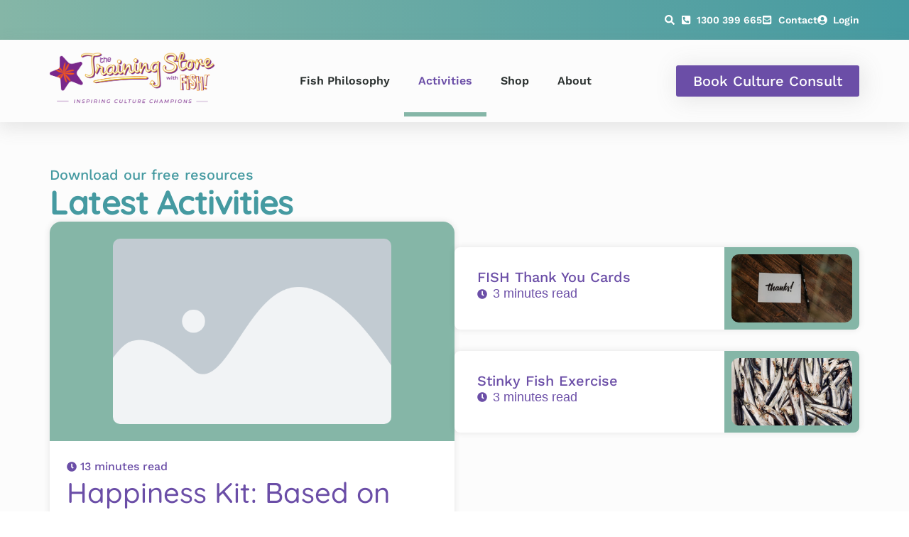

--- FILE ---
content_type: text/html; charset=UTF-8
request_url: https://trainingstore.fish/fish-philosophy-activities/
body_size: 20459
content:
<!doctype html><html lang="en-AU" prefix="og: https://ogp.me/ns#"><head><meta charset="UTF-8"><meta name="viewport" content="width=device-width, initial-scale=1"><link rel="profile" href="https://gmpg.org/xfn/11"><style>img:is([sizes="auto" i], [sizes^="auto," i]) { contain-intrinsic-size: 3000px 1500px }</style><title>Fish Philosophy Activities » Printables &amp; Examples</title><meta name="description" content="The No.1 place to download FREE Fish Philosophy Activities and Resources. Get you printables and activity examples today."/><meta name="robots" content="follow, index, max-snippet:-1, max-video-preview:-1, max-image-preview:large"/><link rel="canonical" href="https://trainingstore.fish/fish-philosophy-activities/" /><meta property="og:locale" content="en_US" /><meta property="og:type" content="article" /><meta property="og:title" content="Fish Philosophy Activities » Printables &amp; Examples" /><meta property="og:description" content="The No.1 place to download FREE Fish Philosophy Activities and Resources. Get you printables and activity examples today." /><meta property="og:url" content="https://trainingstore.fish/fish-philosophy-activities/" /><meta property="og:site_name" content="FISH Training Australia" /><meta property="article:publisher" content="https://www.facebook.com/profile.php?id=61553468115282" /><meta property="og:updated_time" content="2025-04-17T11:44:48+10:00" /><meta property="og:image" content="https://trainingstore.fish/wp-content/uploads/2021/12/Activites-Page.png" /><meta property="og:image:secure_url" content="https://trainingstore.fish/wp-content/uploads/2021/12/Activites-Page.png" /><meta property="og:image:width" content="1200" /><meta property="og:image:height" content="627" /><meta property="og:image:alt" content="Activites Page" /><meta property="og:image:type" content="image/png" /><meta name="twitter:card" content="summary_large_image" /><meta name="twitter:title" content="Fish Philosophy Activities » Printables &amp; Examples" /><meta name="twitter:description" content="The No.1 place to download FREE Fish Philosophy Activities and Resources. Get you printables and activity examples today." /><meta name="twitter:creator" content="@bryzer" /><meta name="twitter:image" content="https://trainingstore.fish/wp-content/uploads/2021/12/Activites-Page.png" /><meta name="twitter:label1" content="Time to read" /><meta name="twitter:data1" content="4 minutes" /> <script type="application/ld+json" class="rank-math-schema-pro">{"@context":"https://schema.org","@graph":[{"@type":"BreadcrumbList","@id":"https://trainingstore.fish/fish-philosophy-activities/#breadcrumb","itemListElement":[{"@type":"ListItem","position":"1","item":{"@id":"https://trainingstore.fish","name":"The Training Store"}},{"@type":"ListItem","position":"2","item":{"@id":"https://trainingstore.fish/fish-philosophy-activities/","name":"Activities"}}]}]}</script> <link rel='dns-prefetch' href='//js.hs-scripts.com' /><link rel="alternate" type="application/rss+xml" title="The Training Store &raquo; Feed" href="https://trainingstore.fish/feed/" /><link rel="alternate" type="application/rss+xml" title="The Training Store &raquo; Comments Feed" href="https://trainingstore.fish/comments/feed/" /><style id='global-styles-inline-css'>:root{--wp--preset--aspect-ratio--square: 1;--wp--preset--aspect-ratio--4-3: 4/3;--wp--preset--aspect-ratio--3-4: 3/4;--wp--preset--aspect-ratio--3-2: 3/2;--wp--preset--aspect-ratio--2-3: 2/3;--wp--preset--aspect-ratio--16-9: 16/9;--wp--preset--aspect-ratio--9-16: 9/16;--wp--preset--color--black: #000000;--wp--preset--color--cyan-bluish-gray: #abb8c3;--wp--preset--color--white: #ffffff;--wp--preset--color--pale-pink: #f78da7;--wp--preset--color--vivid-red: #cf2e2e;--wp--preset--color--luminous-vivid-orange: #ff6900;--wp--preset--color--luminous-vivid-amber: #fcb900;--wp--preset--color--light-green-cyan: #7bdcb5;--wp--preset--color--vivid-green-cyan: #00d084;--wp--preset--color--pale-cyan-blue: #8ed1fc;--wp--preset--color--vivid-cyan-blue: #0693e3;--wp--preset--color--vivid-purple: #9b51e0;--wp--preset--gradient--vivid-cyan-blue-to-vivid-purple: linear-gradient(135deg,rgba(6,147,227,1) 0%,rgb(155,81,224) 100%);--wp--preset--gradient--light-green-cyan-to-vivid-green-cyan: linear-gradient(135deg,rgb(122,220,180) 0%,rgb(0,208,130) 100%);--wp--preset--gradient--luminous-vivid-amber-to-luminous-vivid-orange: linear-gradient(135deg,rgba(252,185,0,1) 0%,rgba(255,105,0,1) 100%);--wp--preset--gradient--luminous-vivid-orange-to-vivid-red: linear-gradient(135deg,rgba(255,105,0,1) 0%,rgb(207,46,46) 100%);--wp--preset--gradient--very-light-gray-to-cyan-bluish-gray: linear-gradient(135deg,rgb(238,238,238) 0%,rgb(169,184,195) 100%);--wp--preset--gradient--cool-to-warm-spectrum: linear-gradient(135deg,rgb(74,234,220) 0%,rgb(151,120,209) 20%,rgb(207,42,186) 40%,rgb(238,44,130) 60%,rgb(251,105,98) 80%,rgb(254,248,76) 100%);--wp--preset--gradient--blush-light-purple: linear-gradient(135deg,rgb(255,206,236) 0%,rgb(152,150,240) 100%);--wp--preset--gradient--blush-bordeaux: linear-gradient(135deg,rgb(254,205,165) 0%,rgb(254,45,45) 50%,rgb(107,0,62) 100%);--wp--preset--gradient--luminous-dusk: linear-gradient(135deg,rgb(255,203,112) 0%,rgb(199,81,192) 50%,rgb(65,88,208) 100%);--wp--preset--gradient--pale-ocean: linear-gradient(135deg,rgb(255,245,203) 0%,rgb(182,227,212) 50%,rgb(51,167,181) 100%);--wp--preset--gradient--electric-grass: linear-gradient(135deg,rgb(202,248,128) 0%,rgb(113,206,126) 100%);--wp--preset--gradient--midnight: linear-gradient(135deg,rgb(2,3,129) 0%,rgb(40,116,252) 100%);--wp--preset--font-size--small: 13px;--wp--preset--font-size--medium: 20px;--wp--preset--font-size--large: 36px;--wp--preset--font-size--x-large: 42px;--wp--preset--spacing--20: 0.44rem;--wp--preset--spacing--30: 0.67rem;--wp--preset--spacing--40: 1rem;--wp--preset--spacing--50: 1.5rem;--wp--preset--spacing--60: 2.25rem;--wp--preset--spacing--70: 3.38rem;--wp--preset--spacing--80: 5.06rem;--wp--preset--shadow--natural: 6px 6px 9px rgba(0, 0, 0, 0.2);--wp--preset--shadow--deep: 12px 12px 50px rgba(0, 0, 0, 0.4);--wp--preset--shadow--sharp: 6px 6px 0px rgba(0, 0, 0, 0.2);--wp--preset--shadow--outlined: 6px 6px 0px -3px rgba(255, 255, 255, 1), 6px 6px rgba(0, 0, 0, 1);--wp--preset--shadow--crisp: 6px 6px 0px rgba(0, 0, 0, 1);}:root { --wp--style--global--content-size: 800px;--wp--style--global--wide-size: 1200px; }:where(body) { margin: 0; }.wp-site-blocks > .alignleft { float: left; margin-right: 2em; }.wp-site-blocks > .alignright { float: right; margin-left: 2em; }.wp-site-blocks > .aligncenter { justify-content: center; margin-left: auto; margin-right: auto; }:where(.wp-site-blocks) > * { margin-block-start: 24px; margin-block-end: 0; }:where(.wp-site-blocks) > :first-child { margin-block-start: 0; }:where(.wp-site-blocks) > :last-child { margin-block-end: 0; }:root { --wp--style--block-gap: 24px; }:root :where(.is-layout-flow) > :first-child{margin-block-start: 0;}:root :where(.is-layout-flow) > :last-child{margin-block-end: 0;}:root :where(.is-layout-flow) > *{margin-block-start: 24px;margin-block-end: 0;}:root :where(.is-layout-constrained) > :first-child{margin-block-start: 0;}:root :where(.is-layout-constrained) > :last-child{margin-block-end: 0;}:root :where(.is-layout-constrained) > *{margin-block-start: 24px;margin-block-end: 0;}:root :where(.is-layout-flex){gap: 24px;}:root :where(.is-layout-grid){gap: 24px;}.is-layout-flow > .alignleft{float: left;margin-inline-start: 0;margin-inline-end: 2em;}.is-layout-flow > .alignright{float: right;margin-inline-start: 2em;margin-inline-end: 0;}.is-layout-flow > .aligncenter{margin-left: auto !important;margin-right: auto !important;}.is-layout-constrained > .alignleft{float: left;margin-inline-start: 0;margin-inline-end: 2em;}.is-layout-constrained > .alignright{float: right;margin-inline-start: 2em;margin-inline-end: 0;}.is-layout-constrained > .aligncenter{margin-left: auto !important;margin-right: auto !important;}.is-layout-constrained > :where(:not(.alignleft):not(.alignright):not(.alignfull)){max-width: var(--wp--style--global--content-size);margin-left: auto !important;margin-right: auto !important;}.is-layout-constrained > .alignwide{max-width: var(--wp--style--global--wide-size);}body .is-layout-flex{display: flex;}.is-layout-flex{flex-wrap: wrap;align-items: center;}.is-layout-flex > :is(*, div){margin: 0;}body .is-layout-grid{display: grid;}.is-layout-grid > :is(*, div){margin: 0;}body{padding-top: 0px;padding-right: 0px;padding-bottom: 0px;padding-left: 0px;}a:where(:not(.wp-element-button)){text-decoration: underline;}:root :where(.wp-element-button, .wp-block-button__link){background-color: #32373c;border-width: 0;color: #fff;font-family: inherit;font-size: inherit;line-height: inherit;padding: calc(0.667em + 2px) calc(1.333em + 2px);text-decoration: none;}.has-black-color{color: var(--wp--preset--color--black) !important;}.has-cyan-bluish-gray-color{color: var(--wp--preset--color--cyan-bluish-gray) !important;}.has-white-color{color: var(--wp--preset--color--white) !important;}.has-pale-pink-color{color: var(--wp--preset--color--pale-pink) !important;}.has-vivid-red-color{color: var(--wp--preset--color--vivid-red) !important;}.has-luminous-vivid-orange-color{color: var(--wp--preset--color--luminous-vivid-orange) !important;}.has-luminous-vivid-amber-color{color: var(--wp--preset--color--luminous-vivid-amber) !important;}.has-light-green-cyan-color{color: var(--wp--preset--color--light-green-cyan) !important;}.has-vivid-green-cyan-color{color: var(--wp--preset--color--vivid-green-cyan) !important;}.has-pale-cyan-blue-color{color: var(--wp--preset--color--pale-cyan-blue) !important;}.has-vivid-cyan-blue-color{color: var(--wp--preset--color--vivid-cyan-blue) !important;}.has-vivid-purple-color{color: var(--wp--preset--color--vivid-purple) !important;}.has-black-background-color{background-color: var(--wp--preset--color--black) !important;}.has-cyan-bluish-gray-background-color{background-color: var(--wp--preset--color--cyan-bluish-gray) !important;}.has-white-background-color{background-color: var(--wp--preset--color--white) !important;}.has-pale-pink-background-color{background-color: var(--wp--preset--color--pale-pink) !important;}.has-vivid-red-background-color{background-color: var(--wp--preset--color--vivid-red) !important;}.has-luminous-vivid-orange-background-color{background-color: var(--wp--preset--color--luminous-vivid-orange) !important;}.has-luminous-vivid-amber-background-color{background-color: var(--wp--preset--color--luminous-vivid-amber) !important;}.has-light-green-cyan-background-color{background-color: var(--wp--preset--color--light-green-cyan) !important;}.has-vivid-green-cyan-background-color{background-color: var(--wp--preset--color--vivid-green-cyan) !important;}.has-pale-cyan-blue-background-color{background-color: var(--wp--preset--color--pale-cyan-blue) !important;}.has-vivid-cyan-blue-background-color{background-color: var(--wp--preset--color--vivid-cyan-blue) !important;}.has-vivid-purple-background-color{background-color: var(--wp--preset--color--vivid-purple) !important;}.has-black-border-color{border-color: var(--wp--preset--color--black) !important;}.has-cyan-bluish-gray-border-color{border-color: var(--wp--preset--color--cyan-bluish-gray) !important;}.has-white-border-color{border-color: var(--wp--preset--color--white) !important;}.has-pale-pink-border-color{border-color: var(--wp--preset--color--pale-pink) !important;}.has-vivid-red-border-color{border-color: var(--wp--preset--color--vivid-red) !important;}.has-luminous-vivid-orange-border-color{border-color: var(--wp--preset--color--luminous-vivid-orange) !important;}.has-luminous-vivid-amber-border-color{border-color: var(--wp--preset--color--luminous-vivid-amber) !important;}.has-light-green-cyan-border-color{border-color: var(--wp--preset--color--light-green-cyan) !important;}.has-vivid-green-cyan-border-color{border-color: var(--wp--preset--color--vivid-green-cyan) !important;}.has-pale-cyan-blue-border-color{border-color: var(--wp--preset--color--pale-cyan-blue) !important;}.has-vivid-cyan-blue-border-color{border-color: var(--wp--preset--color--vivid-cyan-blue) !important;}.has-vivid-purple-border-color{border-color: var(--wp--preset--color--vivid-purple) !important;}.has-vivid-cyan-blue-to-vivid-purple-gradient-background{background: var(--wp--preset--gradient--vivid-cyan-blue-to-vivid-purple) !important;}.has-light-green-cyan-to-vivid-green-cyan-gradient-background{background: var(--wp--preset--gradient--light-green-cyan-to-vivid-green-cyan) !important;}.has-luminous-vivid-amber-to-luminous-vivid-orange-gradient-background{background: var(--wp--preset--gradient--luminous-vivid-amber-to-luminous-vivid-orange) !important;}.has-luminous-vivid-orange-to-vivid-red-gradient-background{background: var(--wp--preset--gradient--luminous-vivid-orange-to-vivid-red) !important;}.has-very-light-gray-to-cyan-bluish-gray-gradient-background{background: var(--wp--preset--gradient--very-light-gray-to-cyan-bluish-gray) !important;}.has-cool-to-warm-spectrum-gradient-background{background: var(--wp--preset--gradient--cool-to-warm-spectrum) !important;}.has-blush-light-purple-gradient-background{background: var(--wp--preset--gradient--blush-light-purple) !important;}.has-blush-bordeaux-gradient-background{background: var(--wp--preset--gradient--blush-bordeaux) !important;}.has-luminous-dusk-gradient-background{background: var(--wp--preset--gradient--luminous-dusk) !important;}.has-pale-ocean-gradient-background{background: var(--wp--preset--gradient--pale-ocean) !important;}.has-electric-grass-gradient-background{background: var(--wp--preset--gradient--electric-grass) !important;}.has-midnight-gradient-background{background: var(--wp--preset--gradient--midnight) !important;}.has-small-font-size{font-size: var(--wp--preset--font-size--small) !important;}.has-medium-font-size{font-size: var(--wp--preset--font-size--medium) !important;}.has-large-font-size{font-size: var(--wp--preset--font-size--large) !important;}.has-x-large-font-size{font-size: var(--wp--preset--font-size--x-large) !important;}
:root :where(.wp-block-pullquote){font-size: 1.5em;line-height: 1.6;}</style><link rel="https://api.w.org/" href="https://trainingstore.fish/wp-json/" /><link rel="alternate" title="JSON" type="application/json" href="https://trainingstore.fish/wp-json/wp/v2/pages/188" /><link rel="EditURI" type="application/rsd+xml" title="RSD" href="https://trainingstore.fish/xmlrpc.php?rsd" /><link rel='shortlink' href='https://trainingstore.fish/?p=188' /><link rel="alternate" title="oEmbed (JSON)" type="application/json+oembed" href="https://trainingstore.fish/wp-json/oembed/1.0/embed?url=https%3A%2F%2Ftrainingstore.fish%2Ffish-philosophy-activities%2F" /><link rel="alternate" title="oEmbed (XML)" type="text/xml+oembed" href="https://trainingstore.fish/wp-json/oembed/1.0/embed?url=https%3A%2F%2Ftrainingstore.fish%2Ffish-philosophy-activities%2F&#038;format=xml" /><meta name="generator" content="Elementor 3.34.3; features: e_font_icon_svg, additional_custom_breakpoints; settings: css_print_method-external, google_font-disabled, font_display-auto"><link rel="apple-touch-icon" sizes="180x180" href="/apple-touch-icon.png"><link rel="icon" type="image/png" sizes="32x32" href="/favicon-32x32.png"><link rel="icon" type="image/png" sizes="16x16" href="/favicon-16x16.png"><link rel="manifest" href="/site.webmanifest"><link rel="mask-icon" href="/safari-pinned-tab.svg" color="#79288b"><meta name="msapplication-TileColor" content="#ffffff"><meta name="msapplication-TileImage" content="/mstile-144x144.png"><meta name="theme-color" content="#ffffff"><link rel="icon" href="https://trainingstore.fish/wp-content/uploads/2021/02/cropped-TTS-Favicon-1-32x32.png" sizes="32x32" /><link rel="icon" href="https://trainingstore.fish/wp-content/uploads/2021/02/cropped-TTS-Favicon-1-192x192.png" sizes="192x192" /><link rel="apple-touch-icon" href="https://trainingstore.fish/wp-content/uploads/2021/02/cropped-TTS-Favicon-1-180x180.png" /><meta name="msapplication-TileImage" content="https://trainingstore.fish/wp-content/uploads/2021/02/cropped-TTS-Favicon-1-270x270.png" /><link type="text/css" media="all" href="https://trainingstore.fish/wp-content/cache/breeze-minification/css/breeze_fish-philosophy-activities-1-188.css?ver=1769598939" rel="stylesheet" /></head><body class="wp-singular page-template page-template-elementor_header_footer page page-id-188 wp-embed-responsive wp-theme-hello-elementor wp-child-theme-in-motion-marketing hello-elementor-default elementor-default elementor-template-full-width elementor-kit-6 elementor-page elementor-page-188"><noscript><iframe src="https://www.googletagmanager.com/ns.html?id=GTM-T6H5QGT"
height="0" width="0" style="display:none;visibility:hidden"></iframe></noscript><a class="skip-link screen-reader-text" href="#content">Skip to content</a><header data-elementor-type="header" data-elementor-id="21" class="elementor elementor-21 elementor-location-header" data-elementor-post-type="elementor_library"><div class="elementor-element elementor-element-d92cb33 e-flex e-con-boxed e-con e-parent" data-id="d92cb33" data-element_type="container" data-settings="{&quot;background_background&quot;:&quot;gradient&quot;}"><div class="e-con-inner"><div class="elementor-element elementor-element-01feecb elementor-icon-list--layout-inline elementor-align-end elementor-mobile-align-center elementor-list-item-link-full_width elementor-widget elementor-widget-icon-list" data-id="01feecb" data-element_type="widget" data-widget_type="icon-list.default"><ul class="elementor-icon-list-items elementor-inline-items"><li class="elementor-icon-list-item elementor-inline-item"> <a href="https://trainingstore.fish/search/"><span class="elementor-icon-list-icon"> <svg aria-hidden="true" class="e-font-icon-svg e-fas-search" viewBox="0 0 512 512" xmlns="http://www.w3.org/2000/svg"><path d="M505 442.7L405.3 343c-4.5-4.5-10.6-7-17-7H372c27.6-35.3 44-79.7 44-128C416 93.1 322.9 0 208 0S0 93.1 0 208s93.1 208 208 208c48.3 0 92.7-16.4 128-44v16.3c0 6.4 2.5 12.5 7 17l99.7 99.7c9.4 9.4 24.6 9.4 33.9 0l28.3-28.3c9.4-9.4 9.4-24.6.1-34zM208 336c-70.7 0-128-57.2-128-128 0-70.7 57.2-128 128-128 70.7 0 128 57.2 128 128 0 70.7-57.2 128-128 128z"></path></svg> </span> <span class="elementor-icon-list-text"></span> </a></li><li class="elementor-icon-list-item elementor-inline-item"> <a href="tel:1300399665"><span class="elementor-icon-list-icon"> <svg aria-hidden="true" class="e-font-icon-svg e-fas-phone-square-alt" viewBox="0 0 448 512" xmlns="http://www.w3.org/2000/svg"><path d="M400 32H48A48 48 0 0 0 0 80v352a48 48 0 0 0 48 48h352a48 48 0 0 0 48-48V80a48 48 0 0 0-48-48zm-16.39 307.37l-15 65A15 15 0 0 1 354 416C194 416 64 286.29 64 126a15.7 15.7 0 0 1 11.63-14.61l65-15A18.23 18.23 0 0 1 144 96a16.27 16.27 0 0 1 13.79 9.09l30 70A17.9 17.9 0 0 1 189 181a17 17 0 0 1-5.5 11.61l-37.89 31a231.91 231.91 0 0 0 110.78 110.78l31-37.89A17 17 0 0 1 299 291a17.85 17.85 0 0 1 5.91 1.21l70 30A16.25 16.25 0 0 1 384 336a17.41 17.41 0 0 1-.39 3.37z"></path></svg> </span> <span class="elementor-icon-list-text">1300 399 665</span> </a></li><li class="elementor-icon-list-item elementor-inline-item"> <a href="https://trainingstore.fish/contact-us/"><span class="elementor-icon-list-icon"> <svg aria-hidden="true" class="e-font-icon-svg e-fas-envelope-square" viewBox="0 0 448 512" xmlns="http://www.w3.org/2000/svg"><path d="M400 32H48C21.49 32 0 53.49 0 80v352c0 26.51 21.49 48 48 48h352c26.51 0 48-21.49 48-48V80c0-26.51-21.49-48-48-48zM178.117 262.104C87.429 196.287 88.353 196.121 64 177.167V152c0-13.255 10.745-24 24-24h272c13.255 0 24 10.745 24 24v25.167c-24.371 18.969-23.434 19.124-114.117 84.938-10.5 7.655-31.392 26.12-45.883 25.894-14.503.218-35.367-18.227-45.883-25.895zM384 217.775V360c0 13.255-10.745 24-24 24H88c-13.255 0-24-10.745-24-24V217.775c13.958 10.794 33.329 25.236 95.303 70.214 14.162 10.341 37.975 32.145 64.694 32.01 26.887.134 51.037-22.041 64.72-32.025 61.958-44.965 81.325-59.406 95.283-70.199z"></path></svg> </span> <span class="elementor-icon-list-text">Contact</span> </a></li><li class="elementor-icon-list-item elementor-inline-item"> <a href="https://app.coassemble.com/security/login" target="_blank"><span class="elementor-icon-list-icon"> <svg aria-hidden="true" class="e-font-icon-svg e-fas-user-circle" viewBox="0 0 496 512" xmlns="http://www.w3.org/2000/svg"><path d="M248 8C111 8 0 119 0 256s111 248 248 248 248-111 248-248S385 8 248 8zm0 96c48.6 0 88 39.4 88 88s-39.4 88-88 88-88-39.4-88-88 39.4-88 88-88zm0 344c-58.7 0-111.3-26.6-146.5-68.2 18.8-35.4 55.6-59.8 98.5-59.8 2.4 0 4.8.4 7.1 1.1 13 4.2 26.6 6.9 40.9 6.9 14.3 0 28-2.7 40.9-6.9 2.3-.7 4.7-1.1 7.1-1.1 42.9 0 79.7 24.4 98.5 59.8C359.3 421.4 306.7 448 248 448z"></path></svg> </span> <span class="elementor-icon-list-text">Login</span> </a></li></ul></div></div></div><header class="elementor-element elementor-element-d3712aa e-flex e-con-boxed e-con e-parent" data-id="d3712aa" data-element_type="container" data-settings="{&quot;sticky&quot;:&quot;top&quot;,&quot;sticky_effects_offset&quot;:250,&quot;background_background&quot;:&quot;classic&quot;,&quot;sticky_on&quot;:[&quot;desktop&quot;,&quot;tablet&quot;,&quot;mobile&quot;],&quot;sticky_offset&quot;:0,&quot;sticky_anchor_link_offset&quot;:0}"><div class="e-con-inner"><div class="elementor-element elementor-element-80ae8bf elementor-widget elementor-widget-image" data-id="80ae8bf" data-element_type="widget" data-widget_type="image.default"> <a href="https://trainingstore.fish"> <img width="300" height="106" src="https://trainingstore.fish/wp-content/uploads/2020/12/the_training_store_logo-300x106.png" class="attachment-medium size-medium wp-image-889" alt="The Training Store" srcset="https://trainingstore.fish/wp-content/uploads/2020/12/the_training_store_logo-300x106.png 300w, https://trainingstore.fish/wp-content/uploads/2020/12/the_training_store_logo-1024x362.png 1024w, https://trainingstore.fish/wp-content/uploads/2020/12/the_training_store_logo-768x272.png 768w, https://trainingstore.fish/wp-content/uploads/2020/12/the_training_store_logo.png 1116w" sizes="(max-width: 300px) 100vw, 300px" /> </a></div><div class="elementor-element elementor-element-1a35086 elementor-nav-menu__align-end elementor-nav-menu--stretch elementor-nav-menu--dropdown-tablet elementor-nav-menu__text-align-aside elementor-nav-menu--toggle elementor-nav-menu--burger elementor-widget elementor-widget-nav-menu" data-id="1a35086" data-element_type="widget" data-settings="{&quot;full_width&quot;:&quot;stretch&quot;,&quot;layout&quot;:&quot;horizontal&quot;,&quot;submenu_icon&quot;:{&quot;value&quot;:&quot;&lt;svg aria-hidden=\&quot;true\&quot; class=\&quot;e-font-icon-svg e-fas-caret-down\&quot; viewBox=\&quot;0 0 320 512\&quot; xmlns=\&quot;http:\/\/www.w3.org\/2000\/svg\&quot;&gt;&lt;path d=\&quot;M31.3 192h257.3c17.8 0 26.7 21.5 14.1 34.1L174.1 354.8c-7.8 7.8-20.5 7.8-28.3 0L17.2 226.1C4.6 213.5 13.5 192 31.3 192z\&quot;&gt;&lt;\/path&gt;&lt;\/svg&gt;&quot;,&quot;library&quot;:&quot;fa-solid&quot;},&quot;toggle&quot;:&quot;burger&quot;}" data-widget_type="nav-menu.default"><nav aria-label="Menu" class="elementor-nav-menu--main elementor-nav-menu__container elementor-nav-menu--layout-horizontal e--pointer-underline e--animation-fade"><ul id="menu-1-1a35086" class="elementor-nav-menu"><li class="menu-item menu-item-type-custom menu-item-object-custom menu-item-has-children menu-item-2490"><a href="#" class="elementor-item elementor-item-anchor">Fish Philosophy</a><ul class="sub-menu elementor-nav-menu--dropdown"><li class="menu-item menu-item-type-post_type menu-item-object-page menu-item-129"><a href="https://trainingstore.fish/healthcare/" class="elementor-sub-item">FISH! for Healthcare</a></li><li class="menu-item menu-item-type-post_type menu-item-object-page menu-item-98"><a href="https://trainingstore.fish/education/" class="elementor-sub-item">FISH! for Education</a></li><li class="menu-item menu-item-type-post_type menu-item-object-page menu-item-104"><a href="https://trainingstore.fish/team-building/" class="elementor-sub-item">FISH! for Team Building</a></li><li class="menu-item menu-item-type-post_type menu-item-object-page menu-item-162"><a href="https://trainingstore.fish/culture-transformation/" class="elementor-sub-item">FISH! for Culture Transformation</a></li></ul></li><li class="menu-item menu-item-type-post_type menu-item-object-page current-menu-item page_item page-item-188 current_page_item current-menu-ancestor current-menu-parent current_page_parent current_page_ancestor menu-item-has-children menu-item-196"><a href="https://trainingstore.fish/fish-philosophy-activities/" aria-current="page" class="elementor-item elementor-item-active">Activities</a><ul class="sub-menu elementor-nav-menu--dropdown"><li class="menu-item menu-item-type-post_type menu-item-object-page menu-item-246"><a href="https://trainingstore.fish/blog/" class="elementor-sub-item">Blog</a></li><li class="menu-item menu-item-type-post_type menu-item-object-page current-menu-item page_item page-item-188 current_page_item menu-item-983"><a href="https://trainingstore.fish/fish-philosophy-activities/" aria-current="page" class="elementor-sub-item elementor-item-active">Activities &#038; Downloads</a></li><li class="menu-item menu-item-type-post_type menu-item-object-page menu-item-249"><a href="https://trainingstore.fish/case-studies/" class="elementor-sub-item">Case Studies</a></li></ul></li><li class="menu-item menu-item-type-custom menu-item-object-custom menu-item-494"><a href="https://shop.trainingstore.fish/" class="elementor-item">Shop</a></li><li class="menu-item menu-item-type-post_type menu-item-object-page menu-item-has-children menu-item-24"><a href="https://trainingstore.fish/about-us/" class="elementor-item">About</a><ul class="sub-menu elementor-nav-menu--dropdown"><li class="menu-item menu-item-type-post_type menu-item-object-page menu-item-25"><a href="https://trainingstore.fish/contact-us/" class="elementor-sub-item">Contact Us</a></li><li class="menu-item menu-item-type-post_type menu-item-object-page menu-item-197"><a href="https://trainingstore.fish/about-us/" class="elementor-sub-item">About Us</a></li><li class="menu-item menu-item-type-post_type menu-item-object-page menu-item-250"><a href="https://trainingstore.fish/news/" class="elementor-sub-item">Training Store News</a></li></ul></li></ul></nav><div class="elementor-menu-toggle" role="button" tabindex="0" aria-label="Menu Toggle" aria-expanded="false"> <svg aria-hidden="true" role="presentation" class="elementor-menu-toggle__icon--open e-font-icon-svg e-eicon-menu-bar" viewBox="0 0 1000 1000" xmlns="http://www.w3.org/2000/svg"><path d="M104 333H896C929 333 958 304 958 271S929 208 896 208H104C71 208 42 237 42 271S71 333 104 333ZM104 583H896C929 583 958 554 958 521S929 458 896 458H104C71 458 42 487 42 521S71 583 104 583ZM104 833H896C929 833 958 804 958 771S929 708 896 708H104C71 708 42 737 42 771S71 833 104 833Z"></path></svg><svg aria-hidden="true" role="presentation" class="elementor-menu-toggle__icon--close e-font-icon-svg e-eicon-close" viewBox="0 0 1000 1000" xmlns="http://www.w3.org/2000/svg"><path d="M742 167L500 408 258 167C246 154 233 150 217 150 196 150 179 158 167 167 154 179 150 196 150 212 150 229 154 242 171 254L408 500 167 742C138 771 138 800 167 829 196 858 225 858 254 829L496 587 738 829C750 842 767 846 783 846 800 846 817 842 829 829 842 817 846 804 846 783 846 767 842 750 829 737L588 500 833 258C863 229 863 200 833 171 804 137 775 137 742 167Z"></path></svg></div><nav class="elementor-nav-menu--dropdown elementor-nav-menu__container" aria-hidden="true"><ul id="menu-2-1a35086" class="elementor-nav-menu"><li class="menu-item menu-item-type-custom menu-item-object-custom menu-item-has-children menu-item-2490"><a href="#" class="elementor-item elementor-item-anchor" tabindex="-1">Fish Philosophy</a><ul class="sub-menu elementor-nav-menu--dropdown"><li class="menu-item menu-item-type-post_type menu-item-object-page menu-item-129"><a href="https://trainingstore.fish/healthcare/" class="elementor-sub-item" tabindex="-1">FISH! for Healthcare</a></li><li class="menu-item menu-item-type-post_type menu-item-object-page menu-item-98"><a href="https://trainingstore.fish/education/" class="elementor-sub-item" tabindex="-1">FISH! for Education</a></li><li class="menu-item menu-item-type-post_type menu-item-object-page menu-item-104"><a href="https://trainingstore.fish/team-building/" class="elementor-sub-item" tabindex="-1">FISH! for Team Building</a></li><li class="menu-item menu-item-type-post_type menu-item-object-page menu-item-162"><a href="https://trainingstore.fish/culture-transformation/" class="elementor-sub-item" tabindex="-1">FISH! for Culture Transformation</a></li></ul></li><li class="menu-item menu-item-type-post_type menu-item-object-page current-menu-item page_item page-item-188 current_page_item current-menu-ancestor current-menu-parent current_page_parent current_page_ancestor menu-item-has-children menu-item-196"><a href="https://trainingstore.fish/fish-philosophy-activities/" aria-current="page" class="elementor-item elementor-item-active" tabindex="-1">Activities</a><ul class="sub-menu elementor-nav-menu--dropdown"><li class="menu-item menu-item-type-post_type menu-item-object-page menu-item-246"><a href="https://trainingstore.fish/blog/" class="elementor-sub-item" tabindex="-1">Blog</a></li><li class="menu-item menu-item-type-post_type menu-item-object-page current-menu-item page_item page-item-188 current_page_item menu-item-983"><a href="https://trainingstore.fish/fish-philosophy-activities/" aria-current="page" class="elementor-sub-item elementor-item-active" tabindex="-1">Activities &#038; Downloads</a></li><li class="menu-item menu-item-type-post_type menu-item-object-page menu-item-249"><a href="https://trainingstore.fish/case-studies/" class="elementor-sub-item" tabindex="-1">Case Studies</a></li></ul></li><li class="menu-item menu-item-type-custom menu-item-object-custom menu-item-494"><a href="https://shop.trainingstore.fish/" class="elementor-item" tabindex="-1">Shop</a></li><li class="menu-item menu-item-type-post_type menu-item-object-page menu-item-has-children menu-item-24"><a href="https://trainingstore.fish/about-us/" class="elementor-item" tabindex="-1">About</a><ul class="sub-menu elementor-nav-menu--dropdown"><li class="menu-item menu-item-type-post_type menu-item-object-page menu-item-25"><a href="https://trainingstore.fish/contact-us/" class="elementor-sub-item" tabindex="-1">Contact Us</a></li><li class="menu-item menu-item-type-post_type menu-item-object-page menu-item-197"><a href="https://trainingstore.fish/about-us/" class="elementor-sub-item" tabindex="-1">About Us</a></li><li class="menu-item menu-item-type-post_type menu-item-object-page menu-item-250"><a href="https://trainingstore.fish/news/" class="elementor-sub-item" tabindex="-1">Training Store News</a></li></ul></li></ul></nav></div><div class="elementor-element elementor-element-da55128 elementor-hidden-mobile elementor-tablet-align-right elementor-widget elementor-widget-button" data-id="da55128" data-element_type="widget" data-widget_type="button.default"> <a class="elementor-button elementor-button-link elementor-size-sm" href="https://info.trainingstore.fish/meetings/directoroffun/culture-chat"> <span class="elementor-button-content-wrapper"> <span class="elementor-button-text">Book Culture Consult</span> </span> </a></div></div></header></header><div data-elementor-type="wp-page" data-elementor-id="188" class="elementor elementor-188" data-elementor-post-type="page"><header class="elementor-element elementor-element-762f932 e-flex e-con-boxed e-con e-parent" data-id="762f932" data-element_type="container" data-settings="{&quot;background_background&quot;:&quot;classic&quot;}"><div class="e-con-inner"><div class="elementor-element elementor-element-37f404a e-con-full e-flex e-con e-child" data-id="37f404a" data-element_type="container"><div class="elementor-element elementor-element-cd415f1 elementor-widget elementor-widget-heading" data-id="cd415f1" data-element_type="widget" data-widget_type="heading.default"><h1 class="elementor-heading-title elementor-size-default">Download our free resources</h1></div><div class="elementor-element elementor-element-0dcce9e elementor-widget elementor-widget-heading" data-id="0dcce9e" data-element_type="widget" data-widget_type="heading.default"><h2 class="elementor-heading-title elementor-size-default">Latest Activities</h2></div><div class="elementor-element elementor-element-e829c05 elementor-grid-1 elementor-grid-tablet-1 elementor-grid-mobile-1 elementor-widget elementor-widget-loop-grid" data-id="e829c05" data-element_type="widget" data-settings="{&quot;template_id&quot;:&quot;2560&quot;,&quot;columns&quot;:1,&quot;columns_tablet&quot;:1,&quot;_skin&quot;:&quot;post&quot;,&quot;columns_mobile&quot;:&quot;1&quot;,&quot;edit_handle_selector&quot;:&quot;[data-elementor-type=\&quot;loop-item\&quot;]&quot;,&quot;row_gap&quot;:{&quot;unit&quot;:&quot;px&quot;,&quot;size&quot;:&quot;&quot;,&quot;sizes&quot;:[]},&quot;row_gap_tablet&quot;:{&quot;unit&quot;:&quot;px&quot;,&quot;size&quot;:&quot;&quot;,&quot;sizes&quot;:[]},&quot;row_gap_mobile&quot;:{&quot;unit&quot;:&quot;px&quot;,&quot;size&quot;:&quot;&quot;,&quot;sizes&quot;:[]}}" data-widget_type="loop-grid.post"><div class="elementor-widget-container"><div class="elementor-loop-container elementor-grid" role="list"><style id="loop-2560">.elementor-2560 .elementor-element.elementor-element-28e27951{--display:flex;--flex-direction:column;--container-widget-width:100%;--container-widget-height:initial;--container-widget-flex-grow:0;--container-widget-align-self:initial;--flex-wrap-mobile:wrap;--gap:0px 0px;--row-gap:0px;--column-gap:0px;--overflow:hidden;--background-transition:1s;border-style:none;--border-style:none;--border-radius:16px 16px 16px 16px;box-shadow:0px 0px 10px 0px rgba(22, 22, 22, 0.1);--padding-top:0px;--padding-bottom:0px;--padding-left:0px;--padding-right:0px;}.elementor-2560 .elementor-element.elementor-element-28e27951:not(.elementor-motion-effects-element-type-background), .elementor-2560 .elementor-element.elementor-element-28e27951 > .elementor-motion-effects-container > .elementor-motion-effects-layer{background-color:#FFFFFF;}.elementor-2560 .elementor-element.elementor-element-28e27951:hover{background-color:var( --e-global-color-cd3d8ce );border-style:none;--border-radius:24px 24px 24px 24px;--border-top-left-radius:24px;--border-top-right-radius:24px;--border-bottom-right-radius:24px;--border-bottom-left-radius:24px;box-shadow:0px 5px 20px 0px rgba(0, 0, 0, 0.2);}.elementor-2560 .elementor-element.elementor-element-28e27951, .elementor-2560 .elementor-element.elementor-element-28e27951::before{--border-transition:0.3s;}.elementor-2560 .elementor-element.elementor-element-28e27951.e-con{--align-self:stretch;--flex-grow:1;--flex-shrink:0;}.elementor-2560 .elementor-element.elementor-element-34c03550{--display:flex;--overflow:hidden;--padding-top:24px;--padding-bottom:24px;--padding-left:24px;--padding-right:24px;}.elementor-2560 .elementor-element.elementor-element-34c03550:not(.elementor-motion-effects-element-type-background), .elementor-2560 .elementor-element.elementor-element-34c03550 > .elementor-motion-effects-container > .elementor-motion-effects-layer{background-color:var( --e-global-color-b1d20f3 );}.elementor-2560 .elementor-element.elementor-element-4035c0bd.elementor-element{--align-self:flex-start;}.elementor-2560 .elementor-element.elementor-element-4035c0bd{text-align:center;}.elementor-2560 .elementor-element.elementor-element-4035c0bd img{width:75%;border-radius:10px 10px 10px 10px;}.elementor-2560 .elementor-element.elementor-element-6c808558{--display:flex;--flex-direction:column;--container-widget-width:100%;--container-widget-height:initial;--container-widget-flex-grow:0;--container-widget-align-self:initial;--flex-wrap-mobile:wrap;--gap:4px 4px;--row-gap:4px;--column-gap:4px;--flex-wrap:wrap;--padding-top:24px;--padding-bottom:24px;--padding-left:24px;--padding-right:24px;--z-index:2;}.elementor-2560 .elementor-element.elementor-element-6c808558.e-con{--align-self:stretch;--flex-grow:1;--flex-shrink:0;}.elementor-2560 .elementor-element.elementor-element-5938cb0b{--display:flex;--flex-direction:row;--container-widget-width:calc( ( 1 - var( --container-widget-flex-grow ) ) * 100% );--container-widget-height:100%;--container-widget-flex-grow:1;--container-widget-align-self:stretch;--flex-wrap-mobile:wrap;--align-items:center;--gap:16px 16px;--row-gap:16px;--column-gap:16px;--padding-top:0px;--padding-bottom:0px;--padding-left:0px;--padding-right:0px;}.elementor-2560 .elementor-element.elementor-element-60a75908 .elementor-icon-list-icon i{color:var( --e-global-color-primary );font-size:14px;}.elementor-2560 .elementor-element.elementor-element-60a75908 .elementor-icon-list-icon svg{fill:var( --e-global-color-primary );--e-icon-list-icon-size:14px;}.elementor-2560 .elementor-element.elementor-element-60a75908 .elementor-icon-list-icon{width:14px;}.elementor-2560 .elementor-element.elementor-element-60a75908 .elementor-icon-list-text, .elementor-2560 .elementor-element.elementor-element-60a75908 .elementor-icon-list-text a{color:var( --e-global-color-primary );}.elementor-2560 .elementor-element.elementor-element-5a350da1{--display:flex;--flex-direction:column;--container-widget-width:calc( ( 1 - var( --container-widget-flex-grow ) ) * 100% );--container-widget-height:initial;--container-widget-flex-grow:0;--container-widget-align-self:initial;--flex-wrap-mobile:wrap;--justify-content:flex-start;--align-items:flex-start;--gap:8px 8px;--row-gap:8px;--column-gap:8px;--padding-top:0px;--padding-bottom:0px;--padding-left:0px;--padding-right:0px;}.elementor-2560 .elementor-element.elementor-element-5a350da1.e-con{--flex-grow:1;--flex-shrink:0;}.elementor-2560 .elementor-element.elementor-element-bc2f945.elementor-element{--align-self:flex-start;}.elementor-2560 .elementor-element.elementor-element-bc2f945 .elementor-heading-title{font-family:var( --e-global-typography-secondary-font-family ), Sans-serif;font-size:var( --e-global-typography-secondary-font-size );font-weight:var( --e-global-typography-secondary-font-weight );line-height:var( --e-global-typography-secondary-line-height );color:var( --e-global-color-primary );}.elementor-2560 .elementor-element.elementor-element-682ede80.elementor-element{--align-self:stretch;}.elementor-2560 .elementor-element.elementor-element-682ede80{text-align:start;color:var( --e-global-color-primary );}.elementor-2560 .elementor-element.elementor-element-70931df{--display:flex;--flex-direction:row;--container-widget-width:calc( ( 1 - var( --container-widget-flex-grow ) ) * 100% );--container-widget-height:100%;--container-widget-flex-grow:1;--container-widget-align-self:stretch;--flex-wrap-mobile:wrap;--justify-content:space-between;--align-items:center;--gap:8px 8px;--row-gap:8px;--column-gap:8px;--flex-wrap:nowrap;--padding-top:8px;--padding-bottom:4px;--padding-left:0px;--padding-right:0px;}.elementor-2560 .elementor-element.elementor-element-586f1a2a{padding:2px 0px 0px 0px;}.elementor-2560 .elementor-element.elementor-element-586f1a2a.elementor-element{--align-self:stretch;}.elementor-2560 .elementor-element.elementor-element-586f1a2a .elementor-heading-title{color:var( --e-global-color-primary );}.elementor-2560 .elementor-element.elementor-element-605bbe2a{padding:8px 0px 0px 0px;}.elementor-2560 .elementor-element.elementor-element-605bbe2a .elementor-icon-wrapper{text-align:end;}.elementor-2560 .elementor-element.elementor-element-605bbe2a.elementor-view-stacked .elementor-icon{background-color:var( --e-global-color-primary );}.elementor-2560 .elementor-element.elementor-element-605bbe2a.elementor-view-framed .elementor-icon, .elementor-2560 .elementor-element.elementor-element-605bbe2a.elementor-view-default .elementor-icon{color:var( --e-global-color-primary );border-color:var( --e-global-color-primary );}.elementor-2560 .elementor-element.elementor-element-605bbe2a.elementor-view-framed .elementor-icon, .elementor-2560 .elementor-element.elementor-element-605bbe2a.elementor-view-default .elementor-icon svg{fill:var( --e-global-color-primary );}.elementor-2560 .elementor-element.elementor-element-605bbe2a .elementor-icon{font-size:24px;}.elementor-2560 .elementor-element.elementor-element-605bbe2a .elementor-icon svg{height:24px;}@media(max-width:1024px){.elementor-2560 .elementor-element.elementor-element-bc2f945 .elementor-heading-title{font-size:var( --e-global-typography-secondary-font-size );line-height:var( --e-global-typography-secondary-line-height );}}@media(max-width:767px){.elementor-2560 .elementor-element.elementor-element-bc2f945 .elementor-heading-title{font-size:var( --e-global-typography-secondary-font-size );line-height:var( --e-global-typography-secondary-line-height );}}</style><div data-elementor-type="loop-item" data-elementor-id="2560" class="elementor elementor-2560 e-loop-item e-loop-item-391 post-391 post type-post status-publish format-standard has-post-thumbnail hentry category-activities" data-elementor-post-type="elementor_library" data-custom-edit-handle="1"> <a class="elementor-element elementor-element-28e27951 e-flex e-con-boxed e-con e-parent" data-id="28e27951" data-element_type="container" data-settings="{&quot;background_background&quot;:&quot;classic&quot;}" href="https://trainingstore.fish/activities/happiness-kit/"><div class="e-con-inner"><div class="elementor-element elementor-element-34c03550 e-flex e-con-boxed e-con e-child" data-id="34c03550" data-element_type="container" data-settings="{&quot;background_background&quot;:&quot;classic&quot;}"><div class="e-con-inner"><div class="elementor-element elementor-element-4035c0bd elementor-widget elementor-widget-image" data-id="4035c0bd" data-element_type="widget" data-widget_type="image.default"> <img fetchpriority="high" decoding="async" width="1200" height="800" src="https://trainingstore.fish/wp-content/uploads/2024/06/placeholder.png" class="attachment-full size-full wp-image-2559" alt="placeholder" srcset="https://trainingstore.fish/wp-content/uploads/2024/06/placeholder.png 1200w, https://trainingstore.fish/wp-content/uploads/2024/06/placeholder-300x200.png 300w, https://trainingstore.fish/wp-content/uploads/2024/06/placeholder-1024x683.png 1024w, https://trainingstore.fish/wp-content/uploads/2024/06/placeholder-768x512.png 768w" sizes="(max-width: 1200px) 100vw, 1200px" title="placeholder"></div></div></div><div class="elementor-element elementor-element-6c808558 e-flex e-con-boxed e-con e-child" data-id="6c808558" data-element_type="container" data-settings="{&quot;background_background&quot;:&quot;classic&quot;}"><div class="e-con-inner"><div class="elementor-element elementor-element-5938cb0b e-con-full e-flex e-con e-child" data-id="5938cb0b" data-element_type="container"><div class="elementor-element elementor-element-60a75908 elementor-widget elementor-widget-post-info" data-id="60a75908" data-element_type="widget" data-widget_type="post-info.default"><ul class="elementor-inline-items elementor-icon-list-items elementor-post-info"><li class="elementor-icon-list-item elementor-repeater-item-de396f2 elementor-inline-item"> <span class="elementor-icon-list-icon"> <svg aria-hidden="true" class="e-font-icon-svg e-fas-clock" viewBox="0 0 512 512" xmlns="http://www.w3.org/2000/svg"><path d="M256,8C119,8,8,119,8,256S119,504,256,504,504,393,504,256,393,8,256,8Zm92.49,313h0l-20,25a16,16,0,0,1-22.49,2.5h0l-67-49.72a40,40,0,0,1-15-31.23V112a16,16,0,0,1,16-16h32a16,16,0,0,1,16,16V256l58,42.5A16,16,0,0,1,348.49,321Z"></path></svg> </span> <span class="elementor-icon-list-text elementor-post-info__item elementor-post-info__item--type-custom"> 13 minutes read </span></li></ul></div></div><div class="elementor-element elementor-element-5a350da1 e-con-full e-flex e-con e-child" data-id="5a350da1" data-element_type="container"><div class="elementor-element elementor-element-bc2f945 elementor-widget elementor-widget-theme-post-title elementor-page-title elementor-widget-heading" data-id="bc2f945" data-element_type="widget" data-widget_type="theme-post-title.default"><div class="elementor-heading-title elementor-size-default">Happiness Kit: Based on Fish Philosophy Activities</div></div><div class="elementor-element elementor-element-682ede80 elementor-widget elementor-widget-theme-post-excerpt" data-id="682ede80" data-element_type="widget" data-widget_type="theme-post-excerpt.default"> This kit will help you prepare your workplace or home for a Happy year...</div></div><div class="elementor-element elementor-element-70931df e-con-full e-flex e-con e-child" data-id="70931df" data-element_type="container"><div class="elementor-element elementor-element-586f1a2a elementor-widget elementor-widget-heading" data-id="586f1a2a" data-element_type="widget" data-widget_type="heading.default"> <span class="elementor-heading-title elementor-size-default">Read »</span></div><div class="elementor-element elementor-element-605bbe2a elementor-view-default elementor-widget elementor-widget-icon" data-id="605bbe2a" data-element_type="widget" data-widget_type="icon.default"><div class="elementor-icon-wrapper"><div class="elementor-icon"> <svg aria-hidden="true" class="e-font-icon-svg e-far-arrow-alt-circle-right" viewBox="0 0 512 512" xmlns="http://www.w3.org/2000/svg"><path d="M504 256C504 119 393 8 256 8S8 119 8 256s111 248 248 248 248-111 248-248zm-448 0c0-110.5 89.5-200 200-200s200 89.5 200 200-89.5 200-200 200S56 366.5 56 256zm72 20v-40c0-6.6 5.4-12 12-12h116v-67c0-10.7 12.9-16 20.5-8.5l99 99c4.7 4.7 4.7 12.3 0 17l-99 99c-7.6 7.6-20.5 2.2-20.5-8.5v-67H140c-6.6 0-12-5.4-12-12z"></path></svg></div></div></div></div></div></div></div> </a></div></div></div></div></div><div class="elementor-element elementor-element-51ede76 e-con-full e-flex e-con e-child" data-id="51ede76" data-element_type="container"><div class="elementor-element elementor-element-b53e5e1 elementor-grid-1 elementor-grid-tablet-1 elementor-grid-mobile-1 elementor-widget elementor-widget-loop-grid" data-id="b53e5e1" data-element_type="widget" data-settings="{&quot;template_id&quot;:&quot;2563&quot;,&quot;columns&quot;:1,&quot;columns_tablet&quot;:1,&quot;_skin&quot;:&quot;post&quot;,&quot;columns_mobile&quot;:&quot;1&quot;,&quot;edit_handle_selector&quot;:&quot;[data-elementor-type=\&quot;loop-item\&quot;]&quot;,&quot;row_gap&quot;:{&quot;unit&quot;:&quot;px&quot;,&quot;size&quot;:&quot;&quot;,&quot;sizes&quot;:[]},&quot;row_gap_tablet&quot;:{&quot;unit&quot;:&quot;px&quot;,&quot;size&quot;:&quot;&quot;,&quot;sizes&quot;:[]},&quot;row_gap_mobile&quot;:{&quot;unit&quot;:&quot;px&quot;,&quot;size&quot;:&quot;&quot;,&quot;sizes&quot;:[]}}" data-widget_type="loop-grid.post"><div class="elementor-widget-container"><div class="elementor-loop-container elementor-grid" role="list"><style id="loop-2563">.elementor-2563 .elementor-element.elementor-element-61d34a58{--display:flex;--flex-direction:row;--container-widget-width:calc( ( 1 - var( --container-widget-flex-grow ) ) * 100% );--container-widget-height:100%;--container-widget-flex-grow:1;--container-widget-align-self:stretch;--flex-wrap-mobile:wrap;--justify-content:space-between;--align-items:stretch;--gap:8px 8px;--row-gap:8px;--column-gap:8px;--flex-wrap:nowrap;--overflow:hidden;--border-radius:8px 8px 8px 8px;box-shadow:0px 0px 10px 0px rgba(22, 22, 22, 0.1);--padding-top:0px;--padding-bottom:0px;--padding-left:0px;--padding-right:0px;}.elementor-2563 .elementor-element.elementor-element-61d34a58:not(.elementor-motion-effects-element-type-background), .elementor-2563 .elementor-element.elementor-element-61d34a58 > .elementor-motion-effects-container > .elementor-motion-effects-layer{background-color:var( --e-global-color-cd3d8ce );}.elementor-2563 .elementor-element.elementor-element-61d34a58:hover{box-shadow:0px 5px 20px 1px rgba(0, 0, 0, 0.25);}.elementor-2563 .elementor-element.elementor-element-61d34a58.e-con{--align-self:stretch;--flex-grow:1;--flex-shrink:0;}.elementor-2563 .elementor-element.elementor-element-49878850{--display:flex;--flex-direction:column;--container-widget-width:calc( ( 1 - var( --container-widget-flex-grow ) ) * 100% );--container-widget-height:initial;--container-widget-flex-grow:0;--container-widget-align-self:initial;--flex-wrap-mobile:wrap;--justify-content:flex-end;--align-items:flex-start;--gap:16px 16px;--row-gap:16px;--column-gap:16px;--padding-top:32px;--padding-bottom:32px;--padding-left:32px;--padding-right:16px;}.elementor-2563 .elementor-element.elementor-element-7b1f92f0 .elementor-heading-title{font-family:var( --e-global-typography-610a85e-font-family ), Sans-serif;font-size:var( --e-global-typography-610a85e-font-size );font-weight:var( --e-global-typography-610a85e-font-weight );line-height:var( --e-global-typography-610a85e-line-height );color:var( --e-global-color-primary );}.elementor-2563 .elementor-element.elementor-element-185f0da3{--display:flex;--flex-direction:column;--container-widget-width:calc( ( 1 - var( --container-widget-flex-grow ) ) * 100% );--container-widget-height:initial;--container-widget-flex-grow:0;--container-widget-align-self:initial;--flex-wrap-mobile:wrap;--align-items:flex-start;--gap:8px 8px;--row-gap:8px;--column-gap:8px;--flex-wrap:wrap;--padding-top:0px;--padding-bottom:0px;--padding-left:0px;--padding-right:0px;}.elementor-2563 .elementor-element.elementor-element-36e32b7a .elementor-icon-list-items:not(.elementor-inline-items) .elementor-icon-list-item:not(:last-child){padding-bottom:calc(16px/2);}.elementor-2563 .elementor-element.elementor-element-36e32b7a .elementor-icon-list-items:not(.elementor-inline-items) .elementor-icon-list-item:not(:first-child){margin-top:calc(16px/2);}.elementor-2563 .elementor-element.elementor-element-36e32b7a .elementor-icon-list-items.elementor-inline-items .elementor-icon-list-item{margin-right:calc(16px/2);margin-left:calc(16px/2);}.elementor-2563 .elementor-element.elementor-element-36e32b7a .elementor-icon-list-items.elementor-inline-items{margin-right:calc(-16px/2);margin-left:calc(-16px/2);}body.rtl .elementor-2563 .elementor-element.elementor-element-36e32b7a .elementor-icon-list-items.elementor-inline-items .elementor-icon-list-item:after{left:calc(-16px/2);}body:not(.rtl) .elementor-2563 .elementor-element.elementor-element-36e32b7a .elementor-icon-list-items.elementor-inline-items .elementor-icon-list-item:after{right:calc(-16px/2);}.elementor-2563 .elementor-element.elementor-element-36e32b7a .elementor-icon-list-icon i{color:var( --e-global-color-primary );font-size:14px;}.elementor-2563 .elementor-element.elementor-element-36e32b7a .elementor-icon-list-icon svg{fill:var( --e-global-color-primary );--e-icon-list-icon-size:14px;}.elementor-2563 .elementor-element.elementor-element-36e32b7a .elementor-icon-list-icon{width:14px;}body:not(.rtl) .elementor-2563 .elementor-element.elementor-element-36e32b7a .elementor-icon-list-text{padding-left:8px;}body.rtl .elementor-2563 .elementor-element.elementor-element-36e32b7a .elementor-icon-list-text{padding-right:8px;}.elementor-2563 .elementor-element.elementor-element-36e32b7a .elementor-icon-list-text, .elementor-2563 .elementor-element.elementor-element-36e32b7a .elementor-icon-list-text a{color:var( --e-global-color-primary );}.elementor-2563 .elementor-element.elementor-element-36e32b7a .elementor-icon-list-item{font-family:"Roboto", Sans-serif;font-size:18px;line-height:1.5em;}.elementor-2563 .elementor-element.elementor-element-33ec818e{--display:flex;--flex-direction:column;--container-widget-width:100%;--container-widget-height:initial;--container-widget-flex-grow:0;--container-widget-align-self:initial;--flex-wrap-mobile:wrap;--justify-content:center;--gap:24px 24px;--row-gap:24px;--column-gap:24px;}.elementor-2563 .elementor-element.elementor-element-33ec818e:not(.elementor-motion-effects-element-type-background), .elementor-2563 .elementor-element.elementor-element-33ec818e > .elementor-motion-effects-container > .elementor-motion-effects-layer{background-color:var( --e-global-color-b1d20f3 );}.elementor-2563 .elementor-element.elementor-element-2db0328f img{width:100%;border-radius:10px 10px 10px 10px;}@media(max-width:1024px){.elementor-2563 .elementor-element.elementor-element-61d34a58{--flex-direction:row;--container-widget-width:initial;--container-widget-height:100%;--container-widget-flex-grow:1;--container-widget-align-self:stretch;--flex-wrap-mobile:wrap;--justify-content:space-between;--gap:0px 0px;--row-gap:0px;--column-gap:0px;--flex-wrap:nowrap;--padding-top:0px;--padding-bottom:0px;--padding-left:0px;--padding-right:0px;}.elementor-2563 .elementor-element.elementor-element-49878850{--flex-direction:column;--container-widget-width:calc( ( 1 - var( --container-widget-flex-grow ) ) * 100% );--container-widget-height:initial;--container-widget-flex-grow:0;--container-widget-align-self:initial;--flex-wrap-mobile:wrap;--align-items:flex-start;--flex-wrap:wrap;--padding-top:24px;--padding-bottom:24px;--padding-left:24px;--padding-right:16px;}.elementor-2563 .elementor-element.elementor-element-7b1f92f0 .elementor-heading-title{font-size:var( --e-global-typography-610a85e-font-size );line-height:var( --e-global-typography-610a85e-line-height );}.elementor-2563 .elementor-element.elementor-element-36e32b7a .elementor-icon-list-item{font-size:16px;line-height:24px;}.elementor-2563 .elementor-element.elementor-element-33ec818e{--padding-top:0px;--padding-bottom:0px;--padding-left:0px;--padding-right:0px;}.elementor-2563 .elementor-element.elementor-element-2db0328f{padding:16px 16px 16px 16px;text-align:start;}.elementor-2563 .elementor-element.elementor-element-2db0328f img{width:100%;}}@media(max-width:767px){.elementor-2563 .elementor-element.elementor-element-61d34a58{--flex-direction:column;--container-widget-width:100%;--container-widget-height:initial;--container-widget-flex-grow:0;--container-widget-align-self:initial;--flex-wrap-mobile:wrap;--gap:24px 24px;--row-gap:24px;--column-gap:24px;--padding-top:0px;--padding-bottom:0px;--padding-left:0px;--padding-right:0px;--z-index:1;}.elementor-2563 .elementor-element.elementor-element-49878850{--gap:16px 16px;--row-gap:16px;--column-gap:16px;--padding-top:0px;--padding-bottom:24px;--padding-left:24px;--padding-right:24px;}.elementor-2563 .elementor-element.elementor-element-7b1f92f0 .elementor-heading-title{font-size:var( --e-global-typography-610a85e-font-size );line-height:var( --e-global-typography-610a85e-line-height );}.elementor-2563 .elementor-element.elementor-element-36e32b7a .elementor-icon-list-item{font-size:16px;line-height:24px;}.elementor-2563 .elementor-element.elementor-element-33ec818e{--width:100%;--align-items:center;--container-widget-width:calc( ( 1 - var( --container-widget-flex-grow ) ) * 100% );--padding-top:0px;--padding-bottom:0px;--padding-left:0px;--padding-right:0px;}.elementor-2563 .elementor-element.elementor-element-33ec818e.e-con{--order:-99999 /* order start hack */;}.elementor-2563 .elementor-element.elementor-element-2db0328f{z-index:1;text-align:center;}.elementor-2563 .elementor-element.elementor-element-2db0328f img{width:100px;border-radius:0px 0px 0px 0px;}}@media(min-width:768px){.elementor-2563 .elementor-element.elementor-element-49878850{--width:70%;}.elementor-2563 .elementor-element.elementor-element-33ec818e{--width:35%;}}@media(max-width:1024px) and (min-width:768px){.elementor-2563 .elementor-element.elementor-element-49878850{--width:70%;}.elementor-2563 .elementor-element.elementor-element-33ec818e{--width:27%;}}</style><div data-elementor-type="loop-item" data-elementor-id="2563" class="elementor elementor-2563 e-loop-item e-loop-item-184 post-184 post type-post status-publish format-standard has-post-thumbnail hentry category-activities tag-downloads" data-elementor-post-type="elementor_library" data-custom-edit-handle="1"> <a class="elementor-element elementor-element-61d34a58 e-con-full e-flex e-con e-parent" data-id="61d34a58" data-element_type="container" data-settings="{&quot;background_background&quot;:&quot;classic&quot;}" href="https://trainingstore.fish/activities/fish-thank-you-cards/"><div class="elementor-element elementor-element-49878850 e-con-full e-flex e-con e-child" data-id="49878850" data-element_type="container"><div class="elementor-element elementor-element-7b1f92f0 elementor-widget elementor-widget-theme-post-title elementor-page-title elementor-widget-heading" data-id="7b1f92f0" data-element_type="widget" data-widget_type="theme-post-title.default"><div class="elementor-heading-title elementor-size-default">FISH Thank You Cards</div></div><div class="elementor-element elementor-element-185f0da3 e-flex e-con-boxed e-con e-child" data-id="185f0da3" data-element_type="container"><div class="e-con-inner"><div class="elementor-element elementor-element-36e32b7a elementor-widget elementor-widget-post-info" data-id="36e32b7a" data-element_type="widget" data-widget_type="post-info.default"><ul class="elementor-inline-items elementor-icon-list-items elementor-post-info"><li class="elementor-icon-list-item elementor-repeater-item-9e4a290 elementor-inline-item"> <span class="elementor-icon-list-icon"> <svg aria-hidden="true" class="e-font-icon-svg e-fas-clock" viewBox="0 0 512 512" xmlns="http://www.w3.org/2000/svg"><path d="M256,8C119,8,8,119,8,256S119,504,256,504,504,393,504,256,393,8,256,8Zm92.49,313h0l-20,25a16,16,0,0,1-22.49,2.5h0l-67-49.72a40,40,0,0,1-15-31.23V112a16,16,0,0,1,16-16h32a16,16,0,0,1,16,16V256l58,42.5A16,16,0,0,1,348.49,321Z"></path></svg> </span> <span class="elementor-icon-list-text elementor-post-info__item elementor-post-info__item--type-custom"> 3 minutes read </span></li></ul></div></div></div></div><div class="elementor-element elementor-element-33ec818e e-con-full e-flex e-con e-child" data-id="33ec818e" data-element_type="container" data-settings="{&quot;background_background&quot;:&quot;classic&quot;}"><div class="elementor-element elementor-element-2db0328f elementor-widget elementor-widget-image" data-id="2db0328f" data-element_type="widget" data-widget_type="image.default"> <img decoding="async" width="300" height="169" src="https://trainingstore.fish/wp-content/uploads/2020/12/FISH-Thank-You-Cards-1-300x169.jpg" class="attachment-medium size-medium wp-image-1433" alt="FISH Thank You Cards" srcset="https://trainingstore.fish/wp-content/uploads/2020/12/FISH-Thank-You-Cards-1-300x169.jpg 300w, https://trainingstore.fish/wp-content/uploads/2020/12/FISH-Thank-You-Cards-1-768x432.jpg 768w, https://trainingstore.fish/wp-content/uploads/2020/12/FISH-Thank-You-Cards-1.jpg 960w" sizes="(max-width: 300px) 100vw, 300px" title="FISH Thank You Cards 1"></div></div> </a></div><div data-elementor-type="loop-item" data-elementor-id="2563" class="elementor elementor-2563 e-loop-item e-loop-item-179 post-179 post type-post status-publish format-standard has-post-thumbnail hentry category-activities tag-downloads" data-elementor-post-type="elementor_library" data-custom-edit-handle="1"> <a class="elementor-element elementor-element-61d34a58 e-con-full e-flex e-con e-parent" data-id="61d34a58" data-element_type="container" data-settings="{&quot;background_background&quot;:&quot;classic&quot;}" href="https://trainingstore.fish/activities/stinky-fish-exercise/"><div class="elementor-element elementor-element-49878850 e-con-full e-flex e-con e-child" data-id="49878850" data-element_type="container"><div class="elementor-element elementor-element-7b1f92f0 elementor-widget elementor-widget-theme-post-title elementor-page-title elementor-widget-heading" data-id="7b1f92f0" data-element_type="widget" data-widget_type="theme-post-title.default"><div class="elementor-heading-title elementor-size-default">Stinky Fish Exercise</div></div><div class="elementor-element elementor-element-185f0da3 e-flex e-con-boxed e-con e-child" data-id="185f0da3" data-element_type="container"><div class="e-con-inner"><div class="elementor-element elementor-element-36e32b7a elementor-widget elementor-widget-post-info" data-id="36e32b7a" data-element_type="widget" data-widget_type="post-info.default"><ul class="elementor-inline-items elementor-icon-list-items elementor-post-info"><li class="elementor-icon-list-item elementor-repeater-item-9e4a290 elementor-inline-item"> <span class="elementor-icon-list-icon"> <svg aria-hidden="true" class="e-font-icon-svg e-fas-clock" viewBox="0 0 512 512" xmlns="http://www.w3.org/2000/svg"><path d="M256,8C119,8,8,119,8,256S119,504,256,504,504,393,504,256,393,8,256,8Zm92.49,313h0l-20,25a16,16,0,0,1-22.49,2.5h0l-67-49.72a40,40,0,0,1-15-31.23V112a16,16,0,0,1,16-16h32a16,16,0,0,1,16,16V256l58,42.5A16,16,0,0,1,348.49,321Z"></path></svg> </span> <span class="elementor-icon-list-text elementor-post-info__item elementor-post-info__item--type-custom"> 3 minutes read </span></li></ul></div></div></div></div><div class="elementor-element elementor-element-33ec818e e-con-full e-flex e-con e-child" data-id="33ec818e" data-element_type="container" data-settings="{&quot;background_background&quot;:&quot;classic&quot;}"><div class="elementor-element elementor-element-2db0328f elementor-widget elementor-widget-image" data-id="2db0328f" data-element_type="widget" data-widget_type="image.default"> <img loading="lazy" decoding="async" width="300" height="169" src="https://trainingstore.fish/wp-content/uploads/2020/12/Stinky-Fish-Exercise-300x169.jpg" class="attachment-medium size-medium wp-image-1437" alt="Stinky Fish Exercise" srcset="https://trainingstore.fish/wp-content/uploads/2020/12/Stinky-Fish-Exercise-300x169.jpg 300w, https://trainingstore.fish/wp-content/uploads/2020/12/Stinky-Fish-Exercise-768x432.jpg 768w, https://trainingstore.fish/wp-content/uploads/2020/12/Stinky-Fish-Exercise.jpg 960w" sizes="(max-width: 300px) 100vw, 300px" title="Stinky Fish Exercise"></div></div> </a></div></div></div></div></div></div></header><div class="elementor-element elementor-element-c7b2907 e-con-full e-flex e-con e-parent" data-id="c7b2907" data-element_type="container" data-settings="{&quot;background_background&quot;:&quot;classic&quot;}"><div class="elementor-element elementor-element-1daa672 e-flex e-con-boxed e-con e-child" data-id="1daa672" data-element_type="container"><div class="e-con-inner"><div class="elementor-element elementor-element-31b425d elementor-widget elementor-widget-heading" data-id="31b425d" data-element_type="widget" data-widget_type="heading.default"><h2 class="elementor-heading-title elementor-size-default">These top companies are already practicing Fish Philosophy</h2></div><div class="elementor-element elementor-element-9990616 elementor-widget elementor-widget-text-editor" data-id="9990616" data-element_type="widget" data-widget_type="text-editor.default"><p>Join some of the leading companies globally and locally that have invested in The Fish Philosophy.</p></div></div></div><div class="elementor-element elementor-element-f74a74b elementor-widget elementor-widget-image-carousel" data-id="f74a74b" data-element_type="widget" data-settings="{&quot;navigation&quot;:&quot;none&quot;,&quot;slides_to_show&quot;:&quot;9&quot;,&quot;slides_to_show_tablet&quot;:&quot;4&quot;,&quot;image_spacing_custom&quot;:{&quot;unit&quot;:&quot;px&quot;,&quot;size&quot;:8,&quot;sizes&quot;:[]},&quot;slides_to_show_mobile&quot;:&quot;3&quot;,&quot;slides_to_scroll&quot;:&quot;1&quot;,&quot;autoplay_speed&quot;:0,&quot;speed&quot;:8000,&quot;autoplay&quot;:&quot;yes&quot;,&quot;pause_on_hover&quot;:&quot;yes&quot;,&quot;pause_on_interaction&quot;:&quot;yes&quot;,&quot;infinite&quot;:&quot;yes&quot;,&quot;image_spacing_custom_tablet&quot;:{&quot;unit&quot;:&quot;px&quot;,&quot;size&quot;:&quot;&quot;,&quot;sizes&quot;:[]},&quot;image_spacing_custom_mobile&quot;:{&quot;unit&quot;:&quot;px&quot;,&quot;size&quot;:&quot;&quot;,&quot;sizes&quot;:[]}}" data-widget_type="image-carousel.default"><div class="elementor-image-carousel-wrapper swiper" role="region" aria-roledescription="carousel" aria-label="Image Carousel" dir="ltr"><div class="elementor-image-carousel swiper-wrapper" aria-live="off"><div class="swiper-slide" role="group" aria-roledescription="slide" aria-label="1 of 22"><figure class="swiper-slide-inner"><img decoding="async" class="swiper-slide-image" src="https://trainingstore.fish/wp-content/uploads/2022/11/KraftHeinz-300x300.png" alt="KraftHeinz" title="KraftHeinz"></figure></div><div class="swiper-slide" role="group" aria-roledescription="slide" aria-label="2 of 22"><figure class="swiper-slide-inner"><img decoding="async" class="swiper-slide-image" src="https://trainingstore.fish/wp-content/uploads/2021/12/Wilson-Security-300x300.png" alt="Wilson Security" title="Wilson Security"></figure></div><div class="swiper-slide" role="group" aria-roledescription="slide" aria-label="3 of 22"><figure class="swiper-slide-inner"><img decoding="async" class="swiper-slide-image" src="https://trainingstore.fish/wp-content/uploads/2021/12/Daimler-300x300.png" alt="Daimler" title="Daimler"></figure></div><div class="swiper-slide" role="group" aria-roledescription="slide" aria-label="4 of 22"><figure class="swiper-slide-inner"><img decoding="async" class="swiper-slide-image" src="https://trainingstore.fish/wp-content/uploads/2022/11/Dominos-300x300.png" alt="Domino&#039;s" title="Dominos"></figure></div><div class="swiper-slide" role="group" aria-roledescription="slide" aria-label="5 of 22"><figure class="swiper-slide-inner"><img decoding="async" class="swiper-slide-image" src="https://trainingstore.fish/wp-content/uploads/2022/11/MoneyQuest-300x300.png" alt="MoneyQuest" title="MoneyQuest"></figure></div><div class="swiper-slide" role="group" aria-roledescription="slide" aria-label="6 of 22"><figure class="swiper-slide-inner"><img decoding="async" class="swiper-slide-image" src="https://trainingstore.fish/wp-content/uploads/2022/11/Yurika-300x300.png" alt="Yurika" title="Yurika"></figure></div><div class="swiper-slide" role="group" aria-roledescription="slide" aria-label="7 of 22"><figure class="swiper-slide-inner"><img decoding="async" class="swiper-slide-image" src="https://trainingstore.fish/wp-content/uploads/2021/12/HOTA-300x300.png" alt="HOTA" title="HOTA"></figure></div><div class="swiper-slide" role="group" aria-roledescription="slide" aria-label="8 of 22"><figure class="swiper-slide-inner"><img decoding="async" class="swiper-slide-image" src="https://trainingstore.fish/wp-content/uploads/2021/12/TEEG-300x300.png" alt="TEEG" title="TEEG"></figure></div><div class="swiper-slide" role="group" aria-roledescription="slide" aria-label="9 of 22"><figure class="swiper-slide-inner"><img decoding="async" class="swiper-slide-image" src="https://trainingstore.fish/wp-content/uploads/2021/12/PCYC-QLD-300x300.png" alt="PCYC Queensland" title="PCYC QLD"></figure></div><div class="swiper-slide" role="group" aria-roledescription="slide" aria-label="10 of 22"><figure class="swiper-slide-inner"><img decoding="async" class="swiper-slide-image" src="https://trainingstore.fish/wp-content/uploads/2021/12/QLD-Gov-Metro-S-Health-300x300.png" alt="QLD Gov Metro S Health" title="QLD Gov Metro S Health"></figure></div><div class="swiper-slide" role="group" aria-roledescription="slide" aria-label="11 of 22"><figure class="swiper-slide-inner"><img decoding="async" class="swiper-slide-image" src="https://trainingstore.fish/wp-content/uploads/2021/12/Kingpin-300x300.png" alt="Kingpin" title="Kingpin"></figure></div><div class="swiper-slide" role="group" aria-roledescription="slide" aria-label="12 of 22"><figure class="swiper-slide-inner"><img decoding="async" class="swiper-slide-image" src="https://trainingstore.fish/wp-content/uploads/2021/12/Timezone-300x300.png" alt="Timezone" title="Timezone"></figure></div><div class="swiper-slide" role="group" aria-roledescription="slide" aria-label="13 of 22"><figure class="swiper-slide-inner"><img decoding="async" class="swiper-slide-image" src="https://trainingstore.fish/wp-content/uploads/2021/12/Zone-Bowling-300x300.png" alt="Zone Bowling" title="Zone Bowling"></figure></div><div class="swiper-slide" role="group" aria-roledescription="slide" aria-label="14 of 22"><figure class="swiper-slide-inner"><img decoding="async" class="swiper-slide-image" src="https://trainingstore.fish/wp-content/uploads/2021/12/ARAMCO-300x300.png" alt="ARAMCO" title="ARAMCO"></figure></div><div class="swiper-slide" role="group" aria-roledescription="slide" aria-label="15 of 22"><figure class="swiper-slide-inner"><img decoding="async" class="swiper-slide-image" src="https://trainingstore.fish/wp-content/uploads/2021/12/Build-Safe-300x300.png" alt="Build Safe" title="Build Safe"></figure></div><div class="swiper-slide" role="group" aria-roledescription="slide" aria-label="16 of 22"><figure class="swiper-slide-inner"><img decoding="async" class="swiper-slide-image" src="https://trainingstore.fish/wp-content/uploads/2021/12/Sensient-300x300.png" alt="Sensient" title="Sensient"></figure></div><div class="swiper-slide" role="group" aria-roledescription="slide" aria-label="17 of 22"><figure class="swiper-slide-inner"><img decoding="async" class="swiper-slide-image" src="https://trainingstore.fish/wp-content/uploads/2021/12/Western-Sydney-Uni-300x300.png" alt="Western Sydney Uni" title="Western Sydney Uni"></figure></div><div class="swiper-slide" role="group" aria-roledescription="slide" aria-label="18 of 22"><figure class="swiper-slide-inner"><img decoding="async" class="swiper-slide-image" src="https://trainingstore.fish/wp-content/uploads/2021/12/PerkinElmer-300x300.png" alt="PerkinElmer" title="PerkinElmer"></figure></div><div class="swiper-slide" role="group" aria-roledescription="slide" aria-label="19 of 22"><figure class="swiper-slide-inner"><img decoding="async" class="swiper-slide-image" src="https://trainingstore.fish/wp-content/uploads/2021/12/GRBA-300x300.png" alt="Global Retail Brand" title="GRBA"></figure></div><div class="swiper-slide" role="group" aria-roledescription="slide" aria-label="20 of 22"><figure class="swiper-slide-inner"><img decoding="async" class="swiper-slide-image" src="https://trainingstore.fish/wp-content/uploads/2021/12/Magnetic-Island-Ferries-300x300.png" alt="Magnetic Island Ferries" title="Magnetic Island Ferries"></figure></div><div class="swiper-slide" role="group" aria-roledescription="slide" aria-label="21 of 22"><figure class="swiper-slide-inner"><img decoding="async" class="swiper-slide-image" src="https://trainingstore.fish/wp-content/uploads/2021/12/Paradis-Resort-300x300.png" alt="Paradis Resort" title="Paradis Resort"></figure></div><div class="swiper-slide" role="group" aria-roledescription="slide" aria-label="22 of 22"><figure class="swiper-slide-inner"><img decoding="async" class="swiper-slide-image" src="https://trainingstore.fish/wp-content/uploads/2021/12/Finley-Regional-Care-300x300.png" alt="Finley Regional Care" title="Finley Regional Care"></figure></div></div></div></div></div><div class="elementor-element elementor-element-da1a66f e-flex e-con-boxed e-con e-parent" data-id="da1a66f" data-element_type="container" data-settings="{&quot;background_background&quot;:&quot;classic&quot;}"><div class="e-con-inner"><div class="elementor-element elementor-element-ab4d504 e-con-full e-flex e-con e-child" data-id="ab4d504" data-element_type="container"><div class="elementor-element elementor-element-209796a elementor-widget elementor-widget-image" data-id="209796a" data-element_type="widget" data-widget_type="image.default"> <img loading="lazy" decoding="async" width="1536" height="1024" src="https://trainingstore.fish/wp-content/uploads/2021/12/employees-feel-low-morale-1536x1024.png" class="attachment-1536x1536 size-1536x1536 wp-image-1128" alt="employees feel low morale" srcset="https://trainingstore.fish/wp-content/uploads/2021/12/employees-feel-low-morale-1536x1024.png 1536w, https://trainingstore.fish/wp-content/uploads/2021/12/employees-feel-low-morale-300x200.png 300w, https://trainingstore.fish/wp-content/uploads/2021/12/employees-feel-low-morale-1024x683.png 1024w, https://trainingstore.fish/wp-content/uploads/2021/12/employees-feel-low-morale-768x512.png 768w, https://trainingstore.fish/wp-content/uploads/2021/12/employees-feel-low-morale.png 1620w" sizes="(max-width: 1536px) 100vw, 1536px" title="employees feel low morale"></div></div><div class="elementor-element elementor-element-979e363 e-con-full e-flex e-con e-child" data-id="979e363" data-element_type="container"><div class="elementor-element elementor-element-45a110e elementor-widget elementor-widget-heading" data-id="45a110e" data-element_type="widget" data-widget_type="heading.default"><h2 class="elementor-heading-title elementor-size-default">Book a FREE 30 Min Culture Consult</h2></div><div class="elementor-element elementor-element-6e9eadc elementor-widget elementor-widget-text-editor" data-id="6e9eadc" data-element_type="widget" data-widget_type="text-editor.default"><p>Find out how we can help you boost company morale today!</p></div><div class="elementor-element elementor-element-21d0b21 elementor-mobile-align-justify elementor-widget elementor-widget-button" data-id="21d0b21" data-element_type="widget" data-widget_type="button.default"> <a class="elementor-button elementor-button-link elementor-size-sm" href="https://info.trainingstore.fish/meetings/directoroffun/culture-chat" target="_blank"> <span class="elementor-button-content-wrapper"> <span class="elementor-button-text">Book Culture Consult</span> </span> </a></div></div></div></div><div class="elementor-element elementor-element-4878449 e-flex e-con-boxed e-con e-parent" data-id="4878449" data-element_type="container" data-settings="{&quot;background_background&quot;:&quot;classic&quot;}"><div class="e-con-inner"><div class="elementor-element elementor-element-f5e7113 elementor-widget elementor-widget-heading" data-id="f5e7113" data-element_type="widget" data-widget_type="heading.default"><h3 class="elementor-heading-title elementor-size-default">4 Simple Practices</h3></div><div class="elementor-element elementor-element-c550ccf elementor-widget elementor-widget-text-editor" data-id="c550ccf" data-element_type="widget" data-widget_type="text-editor.default"><p>Use these four practices to improve Productivity and Positivity.</p></div><div class="elementor-element elementor-element-1a817e5 e-flex e-con-boxed e-con e-child" data-id="1a817e5" data-element_type="container"><div class="e-con-inner"><div class="elementor-element elementor-element-c662dc3 e-con-full e-flex e-con e-child" data-id="c662dc3" data-element_type="container"><div class="elementor-element elementor-element-a4e624f elementor-widget elementor-widget-image" data-id="a4e624f" data-element_type="widget" data-widget_type="image.default"> <img loading="lazy" decoding="async" width="1" height="1" src="https://trainingstore.fish/wp-content/uploads/2020/12/Be-There.svg" class="attachment-medium size-medium wp-image-52" alt="Be There" title="Be There"></div><div class="elementor-element elementor-element-285fce9 elementor-widget elementor-widget-heading" data-id="285fce9" data-element_type="widget" data-widget_type="heading.default"><h3 class="elementor-heading-title elementor-size-default">Be Present</h3></div><div class="elementor-element elementor-element-e6a636d elementor-widget elementor-widget-text-editor" data-id="e6a636d" data-element_type="widget" data-widget_type="text-editor.default"><p>While working remotely, actively engage with others. Being present helps forge strong bonds during challenging times, ensuring you&#8217;re there when needed most.</p></div></div><div class="elementor-element elementor-element-5149853 e-con-full e-flex e-con e-child" data-id="5149853" data-element_type="container"><div class="elementor-element elementor-element-912fda4 elementor-widget elementor-widget-image" data-id="912fda4" data-element_type="widget" data-widget_type="image.default"> <img loading="lazy" decoding="async" width="1" height="1" src="https://trainingstore.fish/wp-content/uploads/2020/12/Choose-Your-Attitude.svg" class="attachment-medium size-medium wp-image-53" alt="Choose Your Attitude" title="Choose Your Attitude"></div><div class="elementor-element elementor-element-5f9db53 elementor-widget elementor-widget-heading" data-id="5f9db53" data-element_type="widget" data-widget_type="heading.default"><h3 class="elementor-heading-title elementor-size-default">Choose Your Attitude</h3></div><div class="elementor-element elementor-element-1e1a09a elementor-widget elementor-widget-text-editor" data-id="1e1a09a" data-element_type="widget" data-widget_type="text-editor.default"><p>Our attitude shapes our experiences. Consciously select a positive outlook to influence those around you, becoming the beacon of hope and positivity we all seek.</p></div></div><div class="elementor-element elementor-element-48d1c01 e-con-full e-flex e-con e-child" data-id="48d1c01" data-element_type="container"><div class="elementor-element elementor-element-580b761 elementor-widget elementor-widget-image" data-id="580b761" data-element_type="widget" data-widget_type="image.default"> <img loading="lazy" decoding="async" width="1" height="1" src="https://trainingstore.fish/wp-content/uploads/2020/12/Make-Their-Day.svg" class="attachment-medium size-medium wp-image-54" alt="Make Their Day" title="Make Their Day"></div><div class="elementor-element elementor-element-8dc9853 elementor-widget elementor-widget-heading" data-id="8dc9853" data-element_type="widget" data-widget_type="heading.default"><h3 class="elementor-heading-title elementor-size-default">Make Their Day</h3></div><div class="elementor-element elementor-element-0c62ffb elementor-widget elementor-widget-text-editor" data-id="0c62ffb" data-element_type="widget" data-widget_type="text-editor.default"><p>Every interaction is a chance to positively impact someone&#8217;s day. Whether remotely or via a call, strive to bring joy and smiles to those you connect with.</p></div></div><div class="elementor-element elementor-element-254c6f4 e-con-full e-flex e-con e-child" data-id="254c6f4" data-element_type="container"><div class="elementor-element elementor-element-dc6e63e elementor-widget elementor-widget-image" data-id="dc6e63e" data-element_type="widget" data-widget_type="image.default"> <img loading="lazy" decoding="async" width="1" height="1" src="https://trainingstore.fish/wp-content/uploads/2020/12/Play.svg" class="attachment-medium size-medium wp-image-55" alt="Play" title="Play"></div><div class="elementor-element elementor-element-24ba4fb elementor-widget elementor-widget-heading" data-id="24ba4fb" data-element_type="widget" data-widget_type="heading.default"><h3 class="elementor-heading-title elementor-size-default">Embrace Play</h3></div><div class="elementor-element elementor-element-54fa8d5 elementor-widget elementor-widget-text-editor" data-id="54fa8d5" data-element_type="widget" data-widget_type="text-editor.default"><p>Incorporate fun into daily tasks. Embracing play enhances creativity, reduces stress, and elevates overall well-being, even in serious contexts.</p></div></div></div></div></div></div><div class="elementor-element elementor-element-48bbcf5 e-flex e-con-boxed e-con e-parent" data-id="48bbcf5" data-element_type="container" data-settings="{&quot;background_background&quot;:&quot;classic&quot;}"><div class="e-con-inner"><div class="elementor-element elementor-element-82e6ea9 e-con-full e-flex e-con e-child" data-id="82e6ea9" data-element_type="container"><div class="elementor-element elementor-element-fddf496 e-con-full e-flex e-con e-child" data-id="fddf496" data-element_type="container"><div class="elementor-element elementor-element-8522c0b e-con-full e-flex e-con e-child" data-id="8522c0b" data-element_type="container"><div class="elementor-element elementor-element-2606dd5 elementor-widget elementor-widget-html" data-id="2606dd5" data-element_type="widget" data-widget_type="html.default"><div id="product-component-1600911629583"> </div><p></p></div></div><div class="elementor-element elementor-element-5b88bc3 e-con-full e-flex e-con e-child" data-id="5b88bc3" data-element_type="container" data-settings="{&quot;background_background&quot;:&quot;classic&quot;}"><div class="elementor-element elementor-element-ae6d517 elementor-widget elementor-widget-heading" data-id="ae6d517" data-element_type="widget" data-widget_type="heading.default"><h3 class="elementor-heading-title elementor-size-default">Choose your attitude cards</h3></div><div class="elementor-element elementor-element-7f9b9c9 elementor-widget elementor-widget-text-editor" data-id="7f9b9c9" data-element_type="widget" data-widget_type="text-editor.default"><p>The #1 thing people share as their &#8220;A-ha&#8221; moment after being introduced to The FISH! Philosophy is that we all have the ability to choose our own attitude! It is a conscious choice that we make every day, moment by moment.</p><p>Use these fun cards as a way to discuss the impact certain attitudes can have on situations, customers, and colleagues. See how this life skill can change your work and home life for the better. This might even be a fun activity to bring home to share with the family.</p></div></div></div><div class="elementor-element elementor-element-0304c90 e-con-full e-flex e-con e-child" data-id="0304c90" data-element_type="container"><div class="elementor-element elementor-element-b196ea4 e-con-full e-flex e-con e-child" data-id="b196ea4" data-element_type="container"><div class="elementor-element elementor-element-07afe0d elementor-widget elementor-widget-html" data-id="07afe0d" data-element_type="widget" data-widget_type="html.default"><div id="product-component-1600911884321"> </div><p></p></div></div><div class="elementor-element elementor-element-bc7cf17 e-con-full e-flex e-con e-child" data-id="bc7cf17" data-element_type="container" data-settings="{&quot;background_background&quot;:&quot;classic&quot;}"><div class="elementor-element elementor-element-dc69be5 elementor-widget elementor-widget-heading" data-id="dc69be5" data-element_type="widget" data-widget_type="heading.default"><h3 class="elementor-heading-title elementor-size-default">Conversation Cards</h3></div><div class="elementor-element elementor-element-99dde4e elementor-widget elementor-widget-text-editor" data-id="99dde4e" data-element_type="widget" data-widget_type="text-editor.default"><p>Let’s face it relationships are essential at work. We may not be best friends with everyone we work with but when we have a good relationship with our colleagues it really helps make work more enjoyable and we can achieve more together when we like and respect each other. When teams practice The Fish Philosophy we always start with the foundation principle of Be There. This is where individuals choose to set aside distractions and not pre-judge a situation or person without first having a conversation and actually listen while having these conversations.</p><p>When teams practice Be There it helps them to connect more with each other. People start to realise that we all have things in common and it is these commonalities that bring us together and help us to build trust and respect. Being there also allows people to start to understand that we all have our owns things going on in our lives so don’t be so quick or harsh to judge a person or a behaviour. There may very well be a good reason why your colleague or customer is upset, sad, or frustrated.</p><p>Like with all other skills in life, we need to practice Being There and these conversation cards are an excellent activity that you can incorporate into either face-to-face or online meetings. Pair up and select a conversation card with 2 options (A&amp;B). The pair then reads their cards and completed the conversation as outlined on each corresponding card.</p><p>We find that this activity opens gives teams time to connect and learn more about each other while using the four practices of FISH! Teams that are more introverted will enjoy this activity since it is one that can be practiced in smaller groups. You can choose to have each pair share further details with the team or debrief some key highlights. Either way, you are creating meaningful conversations and building relationships.</p></div></div></div><div class="elementor-element elementor-element-fb6e768 e-con-full e-flex e-con e-child" data-id="fb6e768" data-element_type="container"><div class="elementor-element elementor-element-5848729 e-con-full e-flex e-con e-child" data-id="5848729" data-element_type="container"><div class="elementor-element elementor-element-aae702d elementor-widget elementor-widget-html" data-id="aae702d" data-element_type="widget" data-widget_type="html.default"><div id="product-component-1600912022810"> </div><p></p></div></div><div class="elementor-element elementor-element-997dbff e-con-full e-flex e-con e-child" data-id="997dbff" data-element_type="container" data-settings="{&quot;background_background&quot;:&quot;classic&quot;}"><div class="elementor-element elementor-element-1cf4dcc elementor-widget elementor-widget-heading" data-id="1cf4dcc" data-element_type="widget" data-widget_type="heading.default"><h3 class="elementor-heading-title elementor-size-default">Make a day cards</h3></div><div class="elementor-element elementor-element-4d52ce8 elementor-widget elementor-widget-text-editor" data-id="4d52ce8" data-element_type="widget" data-widget_type="text-editor.default"><p>There is nothing more rewarding than the feeling you get when you have truly made someone’s day. It gives a person purpose and a sense of achievement and can often be the difference between someone having a really negative and difficult day and having a day that is fun, enjoyable, and productive. We all know the importance of being kind and looking after others. But do we really know how to Make Someone’s Day?</p><p>When you introduce FISH! to your team it is not just about being polite and thanking people after they do a favour for you. When people adopt FISH! and take it to heart they are actually on the lookout for people that need their day made. Now we all know that everyone is different and therefore before you can truly make someone’s day you have to Be There. Start to pay attention to what members of your team love, what are they passionate about, Play this fun day, and become a Day Maker.</p><p>Use these Make A Day cards to play a fun day either online or in-person with your team and find creative ways to make each other’s days. You can use these in small team meetings to also identify what would make your customers’ days too.</p></div></div></div><div class="elementor-element elementor-element-933e39e e-con-full e-flex e-con e-child" data-id="933e39e" data-element_type="container"><div class="elementor-element elementor-element-3e68ad7 e-con-full e-flex e-con e-child" data-id="3e68ad7" data-element_type="container"><div class="elementor-element elementor-element-1afb0a6 elementor-widget elementor-widget-html" data-id="1afb0a6" data-element_type="widget" data-widget_type="html.default"><div id='product-component-1622084985712'></div></div></div><div class="elementor-element elementor-element-921114f e-con-full e-flex e-con e-child" data-id="921114f" data-element_type="container" data-settings="{&quot;background_background&quot;:&quot;classic&quot;}"><div class="elementor-element elementor-element-4d56fb6 elementor-widget elementor-widget-heading" data-id="4d56fb6" data-element_type="widget" data-widget_type="heading.default"><h3 class="elementor-heading-title elementor-size-default">FISH! Film on USB</h3></div><div class="elementor-element elementor-element-0083439 elementor-widget elementor-widget-text-editor" data-id="0083439" data-element_type="widget" data-widget_type="text-editor.default"><p>Imagine a workplace where everyone chooses to bring energy, passion and a positive attitude with them each day. An environment in which people are truly connected to their work to their colleagues and to their customers. Impossible? Not at all.</p><p>Share the World Famous Original FISH! film with your team and help lead your people toward creating that environment of what we call The FISH! Philosophy. Be There, Make Their Day, Choose Your Attitude and Play.</p><p>Includes Chapter Selections, Bonus Materials and Subtitles. This film is 18 minutes in length. </p></div></div></div></div></div></div></div><footer data-elementor-type="footer" data-elementor-id="56" class="elementor elementor-56 elementor-location-footer" data-elementor-post-type="elementor_library"><div class="elementor-element elementor-element-3cf5c06 e-flex e-con-boxed e-con e-parent" data-id="3cf5c06" data-element_type="container" data-settings="{&quot;background_background&quot;:&quot;gradient&quot;}"><div class="e-con-inner"><div class="elementor-element elementor-element-815a223 e-con-full e-flex e-con e-child" data-id="815a223" data-element_type="container"><div class="elementor-element elementor-element-c019591 elementor-widget elementor-widget-image" data-id="c019591" data-element_type="widget" data-widget_type="image.default"> <a href="https://trainingstore.fish"> <img width="1116" height="395" src="https://trainingstore.fish/wp-content/uploads/2020/12/the_training_store_logo.png" class="elementor-animation-grow attachment-full size-full wp-image-889" alt="The Training Store" srcset="https://trainingstore.fish/wp-content/uploads/2020/12/the_training_store_logo.png 1116w, https://trainingstore.fish/wp-content/uploads/2020/12/the_training_store_logo-300x106.png 300w, https://trainingstore.fish/wp-content/uploads/2020/12/the_training_store_logo-1024x362.png 1024w, https://trainingstore.fish/wp-content/uploads/2020/12/the_training_store_logo-768x272.png 768w" sizes="(max-width: 1116px) 100vw, 1116px" /> </a></div><div class="elementor-element elementor-element-e666b2a elementor-widget elementor-widget-image" data-id="e666b2a" data-element_type="widget" data-widget_type="image.default"> <a href="https://trainingstore.fish/fish-philosophy-video/"> <img src="https://trainingstore.fish/wp-content/uploads/2020/12/FISH-Logo.svg" class="elementor-animation-grow attachment-full size-full wp-image-81" alt="FISH Philosophy Logo" /> </a></div><div class="elementor-element elementor-element-42fa88b elementor-widget elementor-widget-heading" data-id="42fa88b" data-element_type="widget" data-widget_type="heading.default"> <span class="elementor-heading-title elementor-size-default"><a href="https://trainingstore.fish/privacy-policy/">Copyright 2026 © PST Training Store All rights Reserved.</a></span></div></div><div class="elementor-element elementor-element-e02118b e-con-full e-flex e-con e-child" data-id="e02118b" data-element_type="container"><div class="elementor-element elementor-element-019d9b4 elementor-widget elementor-widget-heading" data-id="019d9b4" data-element_type="widget" data-widget_type="heading.default"> <span class="elementor-heading-title elementor-size-default">Fish Philosophy For Work</span></div><div class="elementor-element elementor-element-5a82d19 elementor-align-start elementor-icon-list--layout-traditional elementor-list-item-link-full_width elementor-widget elementor-widget-icon-list" data-id="5a82d19" data-element_type="widget" data-widget_type="icon-list.default"><ul class="elementor-icon-list-items"><li class="elementor-icon-list-item"> <a href="https://trainingstore.fish/healthcare/"><span class="elementor-icon-list-icon"> <svg aria-hidden="true" class="e-font-icon-svg e-fas-notes-medical" viewBox="0 0 384 512" xmlns="http://www.w3.org/2000/svg"><path d="M336 64h-80c0-35.3-28.7-64-64-64s-64 28.7-64 64H48C21.5 64 0 85.5 0 112v352c0 26.5 21.5 48 48 48h288c26.5 0 48-21.5 48-48V112c0-26.5-21.5-48-48-48zM192 40c13.3 0 24 10.7 24 24s-10.7 24-24 24-24-10.7-24-24 10.7-24 24-24zm96 304c0 4.4-3.6 8-8 8h-56v56c0 4.4-3.6 8-8 8h-48c-4.4 0-8-3.6-8-8v-56h-56c-4.4 0-8-3.6-8-8v-48c0-4.4 3.6-8 8-8h56v-56c0-4.4 3.6-8 8-8h48c4.4 0 8 3.6 8 8v56h56c4.4 0 8 3.6 8 8v48zm0-192c0 4.4-3.6 8-8 8H104c-4.4 0-8-3.6-8-8v-16c0-4.4 3.6-8 8-8h176c4.4 0 8 3.6 8 8v16z"></path></svg> </span> <span class="elementor-icon-list-text">Healthcare</span> </a></li><li class="elementor-icon-list-item"> <a href="https://trainingstore.fish/education/"><span class="elementor-icon-list-icon"> <svg aria-hidden="true" class="e-font-icon-svg e-fas-user-graduate" viewBox="0 0 448 512" xmlns="http://www.w3.org/2000/svg"><path d="M319.4 320.6L224 416l-95.4-95.4C57.1 323.7 0 382.2 0 454.4v9.6c0 26.5 21.5 48 48 48h352c26.5 0 48-21.5 48-48v-9.6c0-72.2-57.1-130.7-128.6-133.8zM13.6 79.8l6.4 1.5v58.4c-7 4.2-12 11.5-12 20.3 0 8.4 4.6 15.4 11.1 19.7L3.5 242c-1.7 6.9 2.1 14 7.6 14h41.8c5.5 0 9.3-7.1 7.6-14l-15.6-62.3C51.4 175.4 56 168.4 56 160c0-8.8-5-16.1-12-20.3V87.1l66 15.9c-8.6 17.2-14 36.4-14 57 0 70.7 57.3 128 128 128s128-57.3 128-128c0-20.6-5.3-39.8-14-57l96.3-23.2c18.2-4.4 18.2-27.1 0-31.5l-190.4-46c-13-3.1-26.7-3.1-39.7 0L13.6 48.2c-18.1 4.4-18.1 27.2 0 31.6z"></path></svg> </span> <span class="elementor-icon-list-text">Education</span> </a></li><li class="elementor-icon-list-item"> <a href="https://trainingstore.fish/team-building/"><span class="elementor-icon-list-icon"> <svg aria-hidden="true" class="e-font-icon-svg e-fas-users" viewBox="0 0 640 512" xmlns="http://www.w3.org/2000/svg"><path d="M96 224c35.3 0 64-28.7 64-64s-28.7-64-64-64-64 28.7-64 64 28.7 64 64 64zm448 0c35.3 0 64-28.7 64-64s-28.7-64-64-64-64 28.7-64 64 28.7 64 64 64zm32 32h-64c-17.6 0-33.5 7.1-45.1 18.6 40.3 22.1 68.9 62 75.1 109.4h66c17.7 0 32-14.3 32-32v-32c0-35.3-28.7-64-64-64zm-256 0c61.9 0 112-50.1 112-112S381.9 32 320 32 208 82.1 208 144s50.1 112 112 112zm76.8 32h-8.3c-20.8 10-43.9 16-68.5 16s-47.6-6-68.5-16h-8.3C179.6 288 128 339.6 128 403.2V432c0 26.5 21.5 48 48 48h288c26.5 0 48-21.5 48-48v-28.8c0-63.6-51.6-115.2-115.2-115.2zm-223.7-13.4C161.5 263.1 145.6 256 128 256H64c-35.3 0-64 28.7-64 64v32c0 17.7 14.3 32 32 32h65.9c6.3-47.4 34.9-87.3 75.2-109.4z"></path></svg> </span> <span class="elementor-icon-list-text">Team Building</span> </a></li><li class="elementor-icon-list-item"> <a href="https://trainingstore.fish/culture-transformation/"><span class="elementor-icon-list-icon"> <svg aria-hidden="true" class="e-font-icon-svg e-fas-hands-helping" viewBox="0 0 640 512" xmlns="http://www.w3.org/2000/svg"><path d="M488 192H336v56c0 39.7-32.3 72-72 72s-72-32.3-72-72V126.4l-64.9 39C107.8 176.9 96 197.8 96 220.2v47.3l-80 46.2C.7 322.5-4.6 342.1 4.3 357.4l80 138.6c8.8 15.3 28.4 20.5 43.7 11.7L231.4 448H368c35.3 0 64-28.7 64-64h16c17.7 0 32-14.3 32-32v-64h8c13.3 0 24-10.7 24-24v-48c0-13.3-10.7-24-24-24zm147.7-37.4L555.7 16C546.9.7 527.3-4.5 512 4.3L408.6 64H306.4c-12 0-23.7 3.4-33.9 9.7L239 94.6c-9.4 5.8-15 16.1-15 27.1V248c0 22.1 17.9 40 40 40s40-17.9 40-40v-88h184c30.9 0 56 25.1 56 56v28.5l80-46.2c15.3-8.9 20.5-28.4 11.7-43.7z"></path></svg> </span> <span class="elementor-icon-list-text">Culture Transformation</span> </a></li></ul></div></div><div class="elementor-element elementor-element-0b27e0d e-con-full e-flex e-con e-child" data-id="0b27e0d" data-element_type="container"><div class="elementor-element elementor-element-2ccdbcc elementor-widget elementor-widget-heading" data-id="2ccdbcc" data-element_type="widget" data-widget_type="heading.default"> <span class="elementor-heading-title elementor-size-default">Resources</span></div><div class="elementor-element elementor-element-b38276c elementor-align-start elementor-icon-list--layout-traditional elementor-list-item-link-full_width elementor-widget elementor-widget-icon-list" data-id="b38276c" data-element_type="widget" data-widget_type="icon-list.default"><ul class="elementor-icon-list-items"><li class="elementor-icon-list-item"> <a href="https://shop.trainingstore.fish/" target="_blank"><span class="elementor-icon-list-icon"> <svg aria-hidden="true" class="e-font-icon-svg e-fas-store" viewBox="0 0 616 512" xmlns="http://www.w3.org/2000/svg"><path d="M602 118.6L537.1 15C531.3 5.7 521 0 510 0H106C95 0 84.7 5.7 78.9 15L14 118.6c-33.5 53.5-3.8 127.9 58.8 136.4 4.5.6 9.1.9 13.7.9 29.6 0 55.8-13 73.8-33.1 18 20.1 44.3 33.1 73.8 33.1 29.6 0 55.8-13 73.8-33.1 18 20.1 44.3 33.1 73.8 33.1 29.6 0 55.8-13 73.8-33.1 18.1 20.1 44.3 33.1 73.8 33.1 4.7 0 9.2-.3 13.7-.9 62.8-8.4 92.6-82.8 59-136.4zM529.5 288c-10 0-19.9-1.5-29.5-3.8V384H116v-99.8c-9.6 2.2-19.5 3.8-29.5 3.8-6 0-12.1-.4-18-1.2-5.6-.8-11.1-2.1-16.4-3.6V480c0 17.7 14.3 32 32 32h448c17.7 0 32-14.3 32-32V283.2c-5.4 1.6-10.8 2.9-16.4 3.6-6.1.8-12.1 1.2-18.2 1.2z"></path></svg> </span> <span class="elementor-icon-list-text">Online Store</span> </a></li><li class="elementor-icon-list-item"> <a href="https://trainingstore.fish/fish-philosophy-video/"><span class="elementor-icon-list-icon"> <svg aria-hidden="true" class="e-font-icon-svg e-fas-play-circle" viewBox="0 0 512 512" xmlns="http://www.w3.org/2000/svg"><path d="M256 8C119 8 8 119 8 256s111 248 248 248 248-111 248-248S393 8 256 8zm115.7 272l-176 101c-15.8 8.8-35.7-2.5-35.7-21V152c0-18.4 19.8-29.8 35.7-21l176 107c16.4 9.2 16.4 32.9 0 42z"></path></svg> </span> <span class="elementor-icon-list-text">Fish Philosophy Video</span> </a></li><li class="elementor-icon-list-item"> <a href="https://trainingstore.fish/fish-philosophy-activities/"><span class="elementor-icon-list-icon"> <svg aria-hidden="true" class="e-font-icon-svg e-fas-cloud-download-alt" viewBox="0 0 640 512" xmlns="http://www.w3.org/2000/svg"><path d="M537.6 226.6c4.1-10.7 6.4-22.4 6.4-34.6 0-53-43-96-96-96-19.7 0-38.1 6-53.3 16.2C367 64.2 315.3 32 256 32c-88.4 0-160 71.6-160 160 0 2.7.1 5.4.2 8.1C40.2 219.8 0 273.2 0 336c0 79.5 64.5 144 144 144h368c70.7 0 128-57.3 128-128 0-61.9-44-113.6-102.4-125.4zm-132.9 88.7L299.3 420.7c-6.2 6.2-16.4 6.2-22.6 0L171.3 315.3c-10.1-10.1-2.9-27.3 11.3-27.3H248V176c0-8.8 7.2-16 16-16h48c8.8 0 16 7.2 16 16v112h65.4c14.2 0 21.4 17.2 11.3 27.3z"></path></svg> </span> <span class="elementor-icon-list-text">Download Activities</span> </a></li><li class="elementor-icon-list-item"> <a href="https://trainingstore.fish/case-studies/"><span class="elementor-icon-list-icon"> <svg aria-hidden="true" class="e-font-icon-svg e-fas-chalkboard-teacher" viewBox="0 0 640 512" xmlns="http://www.w3.org/2000/svg"><path d="M208 352c-2.39 0-4.78.35-7.06 1.09C187.98 357.3 174.35 360 160 360c-14.35 0-27.98-2.7-40.95-6.91-2.28-.74-4.66-1.09-7.05-1.09C49.94 352-.33 402.48 0 464.62.14 490.88 21.73 512 48 512h224c26.27 0 47.86-21.12 48-47.38.33-62.14-49.94-112.62-112-112.62zm-48-32c53.02 0 96-42.98 96-96s-42.98-96-96-96-96 42.98-96 96 42.98 96 96 96zM592 0H208c-26.47 0-48 22.25-48 49.59V96c23.42 0 45.1 6.78 64 17.8V64h352v288h-64v-64H384v64h-76.24c19.1 16.69 33.12 38.73 39.69 64H592c26.47 0 48-22.25 48-49.59V49.59C640 22.25 618.47 0 592 0z"></path></svg> </span> <span class="elementor-icon-list-text">Case Studies</span> </a></li><li class="elementor-icon-list-item"> <a href="https://trainingstore.fish/blog/"><span class="elementor-icon-list-icon"> <svg aria-hidden="true" class="e-font-icon-svg e-fas-rss-square" viewBox="0 0 448 512" xmlns="http://www.w3.org/2000/svg"><path d="M400 32H48C21.49 32 0 53.49 0 80v352c0 26.51 21.49 48 48 48h352c26.51 0 48-21.49 48-48V80c0-26.51-21.49-48-48-48zM112 416c-26.51 0-48-21.49-48-48s21.49-48 48-48 48 21.49 48 48-21.49 48-48 48zm157.533 0h-34.335c-6.011 0-11.051-4.636-11.442-10.634-5.214-80.05-69.243-143.92-149.123-149.123-5.997-.39-10.633-5.431-10.633-11.441v-34.335c0-6.535 5.468-11.777 11.994-11.425 110.546 5.974 198.997 94.536 204.964 204.964.352 6.526-4.89 11.994-11.425 11.994zm103.027 0h-34.334c-6.161 0-11.175-4.882-11.427-11.038-5.598-136.535-115.204-246.161-251.76-251.76C68.882 152.949 64 147.935 64 141.774V107.44c0-6.454 5.338-11.664 11.787-11.432 167.83 6.025 302.21 141.191 308.205 308.205.232 6.449-4.978 11.787-11.432 11.787z"></path></svg> </span> <span class="elementor-icon-list-text">Blog</span> </a></li><li class="elementor-icon-list-item"> <a href="https://trainingstore.fish/news/"><span class="elementor-icon-list-icon"> <svg aria-hidden="true" class="e-font-icon-svg e-fas-newspaper" viewBox="0 0 576 512" xmlns="http://www.w3.org/2000/svg"><path d="M552 64H88c-13.255 0-24 10.745-24 24v8H24c-13.255 0-24 10.745-24 24v272c0 30.928 25.072 56 56 56h472c26.51 0 48-21.49 48-48V88c0-13.255-10.745-24-24-24zM56 400a8 8 0 0 1-8-8V144h16v248a8 8 0 0 1-8 8zm236-16H140c-6.627 0-12-5.373-12-12v-8c0-6.627 5.373-12 12-12h152c6.627 0 12 5.373 12 12v8c0 6.627-5.373 12-12 12zm208 0H348c-6.627 0-12-5.373-12-12v-8c0-6.627 5.373-12 12-12h152c6.627 0 12 5.373 12 12v8c0 6.627-5.373 12-12 12zm-208-96H140c-6.627 0-12-5.373-12-12v-8c0-6.627 5.373-12 12-12h152c6.627 0 12 5.373 12 12v8c0 6.627-5.373 12-12 12zm208 0H348c-6.627 0-12-5.373-12-12v-8c0-6.627 5.373-12 12-12h152c6.627 0 12 5.373 12 12v8c0 6.627-5.373 12-12 12zm0-96H140c-6.627 0-12-5.373-12-12v-40c0-6.627 5.373-12 12-12h360c6.627 0 12 5.373 12 12v40c0 6.627-5.373 12-12 12z"></path></svg> </span> <span class="elementor-icon-list-text">News</span> </a></li></ul></div></div><div class="elementor-element elementor-element-b5c684b e-con-full e-flex e-con e-child" data-id="b5c684b" data-element_type="container"><div class="elementor-element elementor-element-10062a6 elementor-widget elementor-widget-heading" data-id="10062a6" data-element_type="widget" data-widget_type="heading.default"> <span class="elementor-heading-title elementor-size-default">Stay Connected</span></div><div class="elementor-element elementor-element-e723ab7 elementor-align-start elementor-icon-list--layout-traditional elementor-list-item-link-full_width elementor-widget elementor-widget-icon-list" data-id="e723ab7" data-element_type="widget" data-widget_type="icon-list.default"><ul class="elementor-icon-list-items"><li class="elementor-icon-list-item"> <a href="https://trainingstore.fish/about-us/"><span class="elementor-icon-list-icon"> <svg aria-hidden="true" class="e-font-icon-svg e-fas-fish" viewBox="0 0 576 512" xmlns="http://www.w3.org/2000/svg"><path d="M327.1 96c-89.97 0-168.54 54.77-212.27 101.63L27.5 131.58c-12.13-9.18-30.24.6-27.14 14.66L24.54 256 .35 365.77c-3.1 14.06 15.01 23.83 27.14 14.66l87.33-66.05C158.55 361.23 237.13 416 327.1 416 464.56 416 576 288 576 256S464.56 96 327.1 96zm87.43 184c-13.25 0-24-10.75-24-24 0-13.26 10.75-24 24-24 13.26 0 24 10.74 24 24 0 13.25-10.75 24-24 24z"></path></svg> </span> <span class="elementor-icon-list-text">About Us</span> </a></li><li class="elementor-icon-list-item"> <a href="https://trainingstore.fish/contact-us/"><span class="elementor-icon-list-icon"> <svg aria-hidden="true" class="e-font-icon-svg e-fas-envelope" viewBox="0 0 512 512" xmlns="http://www.w3.org/2000/svg"><path d="M502.3 190.8c3.9-3.1 9.7-.2 9.7 4.7V400c0 26.5-21.5 48-48 48H48c-26.5 0-48-21.5-48-48V195.6c0-5 5.7-7.8 9.7-4.7 22.4 17.4 52.1 39.5 154.1 113.6 21.1 15.4 56.7 47.8 92.2 47.6 35.7.3 72-32.8 92.3-47.6 102-74.1 131.6-96.3 154-113.7zM256 320c23.2.4 56.6-29.2 73.4-41.4 132.7-96.3 142.8-104.7 173.4-128.7 5.8-4.5 9.2-11.5 9.2-18.9v-19c0-26.5-21.5-48-48-48H48C21.5 64 0 85.5 0 112v19c0 7.4 3.4 14.3 9.2 18.9 30.6 23.9 40.7 32.4 173.4 128.7 16.8 12.2 50.2 41.8 73.4 41.4z"></path></svg> </span> <span class="elementor-icon-list-text">Contact us</span> </a></li><li class="elementor-icon-list-item"> <a href="https://www.facebook.com/cultureheroes" target="_blank"><span class="elementor-icon-list-icon"> <svg aria-hidden="true" class="e-font-icon-svg e-fab-facebook-square" viewBox="0 0 448 512" xmlns="http://www.w3.org/2000/svg"><path d="M400 32H48A48 48 0 0 0 0 80v352a48 48 0 0 0 48 48h137.25V327.69h-63V256h63v-54.64c0-62.15 37-96.48 93.67-96.48 27.14 0 55.52 4.84 55.52 4.84v61h-31.27c-30.81 0-40.42 19.12-40.42 38.73V256h68.78l-11 71.69h-57.78V480H400a48 48 0 0 0 48-48V80a48 48 0 0 0-48-48z"></path></svg> </span> <span class="elementor-icon-list-text">Facebook</span> </a></li><li class="elementor-icon-list-item"> <a href="https://www.linkedin.com/company/the-training-store/" target="_blank"><span class="elementor-icon-list-icon"> <svg aria-hidden="true" class="e-font-icon-svg e-fab-linkedin" viewBox="0 0 448 512" xmlns="http://www.w3.org/2000/svg"><path d="M416 32H31.9C14.3 32 0 46.5 0 64.3v383.4C0 465.5 14.3 480 31.9 480H416c17.6 0 32-14.5 32-32.3V64.3c0-17.8-14.4-32.3-32-32.3zM135.4 416H69V202.2h66.5V416zm-33.2-243c-21.3 0-38.5-17.3-38.5-38.5S80.9 96 102.2 96c21.2 0 38.5 17.3 38.5 38.5 0 21.3-17.2 38.5-38.5 38.5zm282.1 243h-66.4V312c0-24.8-.5-56.7-34.5-56.7-34.6 0-39.9 27-39.9 54.9V416h-66.4V202.2h63.7v29.2h.9c8.9-16.8 30.6-34.5 62.9-34.5 67.2 0 79.7 44.3 79.7 101.9V416z"></path></svg> </span> <span class="elementor-icon-list-text">LinkedIn</span> </a></li><li class="elementor-icon-list-item"> <a href="https://www.youtube.com/user/thetrainingstoreQLD?sub_confirmation=1" target="_blank"><span class="elementor-icon-list-icon"> <svg aria-hidden="true" class="e-font-icon-svg e-fab-youtube-square" viewBox="0 0 448 512" xmlns="http://www.w3.org/2000/svg"><path d="M186.8 202.1l95.2 54.1-95.2 54.1V202.1zM448 80v352c0 26.5-21.5 48-48 48H48c-26.5 0-48-21.5-48-48V80c0-26.5 21.5-48 48-48h352c26.5 0 48 21.5 48 48zm-42 176.3s0-59.6-7.6-88.2c-4.2-15.8-16.5-28.2-32.2-32.4C337.9 128 224 128 224 128s-113.9 0-142.2 7.7c-15.7 4.2-28 16.6-32.2 32.4-7.6 28.5-7.6 88.2-7.6 88.2s0 59.6 7.6 88.2c4.2 15.8 16.5 27.7 32.2 31.9C110.1 384 224 384 224 384s113.9 0 142.2-7.7c15.7-4.2 28-16.1 32.2-31.9 7.6-28.5 7.6-88.1 7.6-88.1z"></path></svg> </span> <span class="elementor-icon-list-text">YouTube</span> </a></li><li class="elementor-icon-list-item"> <a href="https://www.instagram.com/the_training_store/" target="_blank"><span class="elementor-icon-list-icon"> <svg aria-hidden="true" class="e-font-icon-svg e-fab-instagram" viewBox="0 0 448 512" xmlns="http://www.w3.org/2000/svg"><path d="M224.1 141c-63.6 0-114.9 51.3-114.9 114.9s51.3 114.9 114.9 114.9S339 319.5 339 255.9 287.7 141 224.1 141zm0 189.6c-41.1 0-74.7-33.5-74.7-74.7s33.5-74.7 74.7-74.7 74.7 33.5 74.7 74.7-33.6 74.7-74.7 74.7zm146.4-194.3c0 14.9-12 26.8-26.8 26.8-14.9 0-26.8-12-26.8-26.8s12-26.8 26.8-26.8 26.8 12 26.8 26.8zm76.1 27.2c-1.7-35.9-9.9-67.7-36.2-93.9-26.2-26.2-58-34.4-93.9-36.2-37-2.1-147.9-2.1-184.9 0-35.8 1.7-67.6 9.9-93.9 36.1s-34.4 58-36.2 93.9c-2.1 37-2.1 147.9 0 184.9 1.7 35.9 9.9 67.7 36.2 93.9s58 34.4 93.9 36.2c37 2.1 147.9 2.1 184.9 0 35.9-1.7 67.7-9.9 93.9-36.2 26.2-26.2 34.4-58 36.2-93.9 2.1-37 2.1-147.8 0-184.8zM398.8 388c-7.8 19.6-22.9 34.7-42.6 42.6-29.5 11.7-99.5 9-132.1 9s-102.7 2.6-132.1-9c-19.6-7.8-34.7-22.9-42.6-42.6-11.7-29.5-9-99.5-9-132.1s-2.6-102.7 9-132.1c7.8-19.6 22.9-34.7 42.6-42.6 29.5-11.7 99.5-9 132.1-9s102.7-2.6 132.1 9c19.6 7.8 34.7 22.9 42.6 42.6 11.7 29.5 9 99.5 9 132.1s2.7 102.7-9 132.1z"></path></svg> </span> <span class="elementor-icon-list-text">Instagram</span> </a></li></ul></div></div></div></div></footer> <script type="speculationrules">{"prefetch":[{"source":"document","where":{"and":[{"href_matches":"\/*"},{"not":{"href_matches":["\/wp-*.php","\/wp-admin\/*","\/wp-content\/uploads\/*","\/wp-content\/*","\/wp-content\/plugins\/*","\/wp-content\/themes\/in-motion-marketing\/*","\/wp-content\/themes\/hello-elementor\/*","\/*\\?(.+)"]}},{"not":{"selector_matches":"a[rel~=\"nofollow\"]"}},{"not":{"selector_matches":".no-prefetch, .no-prefetch a"}}]},"eagerness":"conservative"}]}</script> <script src="https://js.hs-scripts.com/8884504.js?integration=WordPress&amp;ver=11.3.37" id="leadin-script-loader-js-js"></script> <meta name="agency" content="inmotionmktg.com"> <script type="text/javascript" defer src="https://trainingstore.fish/wp-content/cache/breeze-minification/js/breeze_fish-philosophy-activities-1-188.js?ver=1769598939"></script><script>(function(){function c(){var b=a.contentDocument||a.contentWindow.document;if(b){var d=b.createElement('script');d.innerHTML="window.__CF$cv$params={r:'9c5027bfccf2a58b',t:'MTc2OTU5OTgwMC4wMDAwMDA='};var a=document.createElement('script');a.nonce='';a.src='/cdn-cgi/challenge-platform/scripts/jsd/main.js';document.getElementsByTagName('head')[0].appendChild(a);";b.getElementsByTagName('head')[0].appendChild(d)}}if(document.body){var a=document.createElement('iframe');a.height=1;a.width=1;a.style.position='absolute';a.style.top=0;a.style.left=0;a.style.border='none';a.style.visibility='hidden';document.body.appendChild(a);if('loading'!==document.readyState)c();else if(window.addEventListener)document.addEventListener('DOMContentLoaded',c);else{var e=document.onreadystatechange||function(){};document.onreadystatechange=function(b){e(b);'loading'!==document.readyState&&(document.onreadystatechange=e,c())}}}})();</script></body></html>

--- FILE ---
content_type: image/svg+xml
request_url: https://trainingstore.fish/wp-content/uploads/2020/12/Play.svg
body_size: 393
content:
<svg xmlns="http://www.w3.org/2000/svg" xmlns:v="https://vecta.io/nano" viewBox="0 0 48 48"><linearGradient id="A" x1="9.478" x2="7.874" y1="36.259" y2="43.803" gradientUnits="userSpaceOnUse"><stop offset="0" stop-color="#f44f5a"></stop><stop offset=".443" stop-color="#ee3d4a"></stop><stop offset="1" stop-color="#e52030"></stop></linearGradient><path fill="url(#A)" d="M11.12 41.12c-1.172 1.172-6.243 2-6.243 2s.828-5.07 2-6.243a3 3 0 1 1 4.243 4.243z"></path><linearGradient id="B" x1="7.043" x2="9.8" y1="40.957" y2="38.2" gradientUnits="userSpaceOnUse"><stop offset="0" stop-color="#ffcf7b"></stop><stop offset=".195" stop-color="#fecd76"></stop><stop offset=".439" stop-color="#fac666"></stop><stop offset=".71" stop-color="#f3bc4d"></stop><stop offset=".997" stop-color="#eaad29"></stop></linearGradient><path fill="url(#B)" d="M10.12 40C9.536 40.586 7 41 7 41s.414-2.536 1-3.12A1.5 1.5 0 0 1 10.121 40z"></path><path fill="#199be2" d="M12.066 38.707l-2.773-2.773a1 1 0 0 1-.093-1.307l2.48-3.306 5 5-3.306 2.48a1 1 0 0 1-1.308-.094z"></path><path fill="#50e6ff" d="M41.747 5.055C39.595 5.208 35.21 5.79 33 8l-.828.828 7 7L40 15c2.21-2.21 2.792-6.595 2.945-8.747.05-.685-.513-1.247-1.198-1.198z"></path><path fill="#35c1f1" d="M11 30L33 8l7 7-22 22z"></path><g fill="#50e6ff"><path d="M11 30l-.414.414a2 2 0 0 0 0 2.828l4.172 4.172a2 2 0 0 0 2.828 0L18 37l-7-7z"></path><circle cx="30.5" cy="17.5" r="3.5"></circle></g><circle cx="30.5" cy="17.5" r="2.5" fill="#0078d4"></circle><circle cx="23.5" cy="24.5" r="3.5" fill="#50e6ff"></circle><circle cx="23.5" cy="24.5" r="2.5" fill="#0078d4"></circle><path d="M24 31v6.757c0 .796-.316 1.56-.88 2.12L20 43l-2-6 6-6zm-7-7h-6.757c-.796 0-1.56.316-2.12.88L5 28l6 2 6-6z" fill="#199be2"></path></svg>

--- FILE ---
content_type: image/svg+xml
request_url: https://trainingstore.fish/wp-content/uploads/2020/12/Be-There.svg
body_size: 1219
content:
<svg xmlns="http://www.w3.org/2000/svg" xmlns:v="https://vecta.io/nano" viewBox="0 0 48 48"><radialGradient id="A" cx="34.846" cy="-586.518" r="8.535" gradientTransform="matrix(1 0 0 -1 0 -562)" gradientUnits="userSpaceOnUse"><stop offset=".376" stop-color="#261103"></stop><stop offset=".68" stop-color="#431d06"></stop><stop offset="1" stop-color="#662c09"></stop></radialGradient><path fill="url(#A)" d="M35 16.795c-6.4 0-8 10.35-8 10.35 0 1.843.856 3.457 2.648 3.885 1.535.367 3.466.706 5.352.706s3.817-.34 5.352-.706C42.144 30.603 43 28.988 43 27.146c0 0-1.6-10.35-8-10.35z"></path><linearGradient id="B" x1="10.729" x2="13.792" y1="31.213" y2="41.75" gradientUnits="userSpaceOnUse"><stop offset="0" stop-color="#33bef0"></stop><stop offset="1" stop-color="#0a85d9"></stop></linearGradient><path fill="url(#B)" d="M13 31.57c-6.075 0-11 3.58-11 7.268v.786C2 40.384 2.616 41 3.375 41H24v-2.16c0-3.688-4.925-7.268-11-7.268z"></path><path fill="#d6a121" d="M16 33.6c0 1.138-1.2 2.4-3 2.4s-3-1.262-3-2.4v-4.22h6v4.22z"></path><linearGradient id="C" x1="18.548" x2="19.771" y1="25.5" y2="25.5" gradientUnits="userSpaceOnUse"><stop offset="0" stop-color="#c48f0c"></stop><stop offset=".251" stop-color="#d19b16"></stop><stop offset=".619" stop-color="#dca51f"></stop><stop offset="1" stop-color="#e0a922"></stop></linearGradient><path fill="url(#C)" d="M18.944 24h-.88v3h.997c.343 0 .636-.234.694-.555l.23-1.277c.11-.61-.387-1.168-1.04-1.168z"></path><linearGradient id="D" x1="7.451" x2="6.228" y1="25.5" y2="25.5" gradientUnits="userSpaceOnUse"><stop offset="0" stop-color="#c48f0c"></stop><stop offset=".251" stop-color="#d19b16"></stop><stop offset=".619" stop-color="#dca51f"></stop><stop offset="1" stop-color="#e0a922"></stop></linearGradient><path fill="url(#D)" d="M7.056 24h.88v3H6.94c-.343 0-.636-.234-.694-.555l-.23-1.277c-.11-.61.387-1.168 1.04-1.168z"></path><radialGradient id="E" cx="24.339" cy="62.681" r="7.503" gradientTransform="matrix(.92 0 0 .92 -9.391 -33.364)" gradientUnits="userSpaceOnUse"><stop offset="0" stop-color="#ffcf54"></stop><stop offset=".261" stop-color="#fdcb4d"></stop><stop offset=".639" stop-color="#f7c13a"></stop><stop offset="1" stop-color="#f0b421"></stop></radialGradient><path fill="url(#E)" d="M13 16.6c-2.96 0-6 .45-6 6.85v3.465C7 29.2 10.6 32 13 32s6-2.8 6-5.085V23.45c0-6.4-3.04-6.85-6-6.85z"></path><radialGradient id="F" cx="10.717" cy="85.499" r="21.807" gradientTransform="translate(-2.025 -56.25) scale(.8433)" gradientUnits="userSpaceOnUse"><stop offset="0" stop-color="#c26715"></stop><stop offset=".508" stop-color="#b85515"></stop><stop offset="1" stop-color="#ad3f16"></stop></radialGradient><path fill="url(#F)" d="M13 15c-2.752 0-3 1-3 1-1.647 0-4 1.73-4 5 0 1.192.176 2.53 1 5 .393-4.717 1.444-6.706 2.706-6.706.913 0 1.33.824 3.294.824 1.66 0 1.647-.824 3.294-.824C18.456 19.294 19 25.256 19 26c.824-2.47 1-3.96 1-5 0-3.298-2.526-6-7-6z"></path><radialGradient id="G" cx="20.594" cy="16.681" r="22.991" gradientTransform="matrix(.8198 0 0 1.0222 -4.726 .757)" gradientUnits="userSpaceOnUse"><stop offset="0" stop-color="#c26715"></stop><stop offset=".508" stop-color="#b85515"></stop><stop offset="1" stop-color="#ad3f16"></stop></radialGradient><path fill="url(#G)" d="M13.04 15c-2.9 0-3.248 1.905-3.248 1.905V18.8s.5 1.2 3.532 1.2c1.83 0 4.456-1.362 4.456-5h-4.74z"></path><linearGradient id="H" x1="32.574" x2="35.558" y1="31.269" y2="41.533" gradientUnits="userSpaceOnUse"><stop offset="0" stop-color="#33bef0"></stop><stop offset="1" stop-color="#0a85d9"></stop></linearGradient><path fill="url(#H)" d="M35 31.57c-6.075 0-11 3.58-11 7.268V41h20.625c.76 0 1.375-.616 1.375-1.375v-.786c0-3.688-4.925-7.268-11-7.268z"></path><path fill="#d6a121" d="M38 33.6c0 1.138-1.2 2.4-3 2.4s-3-1.262-3-2.4v-4.22h6v4.22z"></path><radialGradient id="I" cx="48.253" cy="62.445" r="7.197" gradientTransform="matrix(.92 0 0 .92 -9.391 -33.364)" gradientUnits="userSpaceOnUse"><stop offset="0" stop-color="#ffcf54"></stop><stop offset=".261" stop-color="#fdcb4d"></stop><stop offset=".639" stop-color="#f7c13a"></stop><stop offset="1" stop-color="#f0b421"></stop></radialGradient><path fill="url(#I)" d="M35 16.167c-2.467 0-5 .375-5 5.708v5.888C30 29.667 33 32 35 32s5-2.333 5-4.237v-5.888c0-5.333-2.533-5.708-5-5.708z"></path><radialGradient id="J" cx="30.147" cy="-576.339" r="22.694" gradientTransform="matrix(.9023 0 0 -.9023 3.421 -505.7)" gradientUnits="userSpaceOnUse"><stop offset="0" stop-color="#c26715"></stop><stop offset=".508" stop-color="#b85515"></stop><stop offset="1" stop-color="#ad3f16"></stop></radialGradient><path fill="url(#J)" d="M35 14c-3.302 0-3.636 2.182-3.636 2.182-1.343.198-4.364.15-4.364 10.91 0 2.57 1.173 3.364 1.986 3.7-2.232-8.396 4.108-7.405 3.105-13.155 2.575 7.517 11.315 2.428 8.923 13.155 1.248-.528 1.986-2.11 1.986-3.7C43 18.305 39.708 14 35 14z"></path><linearGradient id="K" x1="30.088" x2="39.941" y1="3.937" y2="17.683" gradientUnits="userSpaceOnUse"><stop offset="0" stop-color="#037478"></stop><stop offset="1" stop-color="#006063"></stop></linearGradient><path fill="url(#K)" d="M23 4h20a1 1 0 0 1 1 1v10.398c0 .495-.656.67-.903.242L41 12H23a1 1 0 0 1-1-1V5a1 1 0 0 1 1-1z"></path><path d="M25 11h-3V4h5v5a2 2 0 0 1-2 2z" opacity=".05"></path><path d="M25 10.5h-3V4h4.5v5a1.5 1.5 0 0 1-1.5 1.5z" opacity=".07"></path><linearGradient id="L" x1="11.865" x2="18.975" y1="2.337" y2="15.49" gradientUnits="userSpaceOnUse"><stop offset="0" stop-color="#20afb5"></stop><stop offset="1" stop-color="#16979d"></stop></linearGradient><path fill="url(#L)" d="M25 2H5a1 1 0 0 0-1 1v10.398c0 .495.656.67.903.242L7 10h18a1 1 0 0 0 1-1V3a1 1 0 0 0-1-1z"></path></svg>

--- FILE ---
content_type: image/svg+xml
request_url: https://trainingstore.fish/wp-content/uploads/2020/12/FISH-Logo.svg
body_size: 1838
content:
<svg xmlns="http://www.w3.org/2000/svg" xmlns:v="https://vecta.io/nano" viewBox="0 0 849 593" fill-rule="evenodd"><path d="M799.954 230.724s23.267 16.242 23.12 43.1c-.067 26.85-4.975 242.296-4.975 242.296-.138 28.125-18.22 48.525-51.367 50.908l-655.5-4.417c-28.083-.075-50.996-23.188-50.917-51.27l.308-228.53s-26.567-27.746-29.796-58.625C27.595 193.44 25.77 76.7 25.77 76.7c.146-28.113 23.183-51.033 51.32-50.92L754 35.67c28.133.104 51 23.196 50.854 51.325l-4.9 143.73z" fill="#78278c" fill-rule="nonzero" stroke="#fff" stroke-width="12.5"></path><path d="M312.016 165.953c-14.542 5.675-13.954 16.663-13.954 16.663l12.7 1.038-3.72 12.092s6.396 2.517 13.317-.98 13.667-14.325 13.667-14.325 16.1 1.496 16.63-2.054c.713-4.854-10.596-10.838-10.596-10.838s2.17-11.554-1.288-12.225c-4.254-.825-10.088 10.575-10.088 10.575s-6.638-3.863-16.667.054M658.03 390.6s8.263-5.73 17.942-2.75c14.1 4.338 15.03 15.32 15.03 15.32l-13.654.983 6.975 12.838s-6.23 4.817-16.68-.275-12.288-12.046-12.288-12.046-13.863 5.992-16.288 2.042c-2.43-3.938 8.358-13.196 8.358-13.196s-3.292-9.746-.254-10.996c4.292-1.767 10.858 8.08 10.858 8.08" fill="#f78f1e"></path><g fill-rule="nonzero"><g fill="#0099d8"><path d="M185.14 158.207l-6.15.1 6.825 277.588 33.363.888-.52-9.896-26.93-.717-6.588-267.963zm30.242 48.885l59.868 3.983-.115-10.13-60.762-4.035 1 10.18zm3.073 93.75l55.085 7.966-.25-10.616-55.4-8.008.564 10.657zm91.478-78.183l-5.733.075-3.858 205.813 44.004-.367-.43-9.667-37.658.308 3.675-196.163zm113.12 186.093c-45.27 3.396-52.892-51.775-52.817-62.78.046-7.117-.242-22.842-.454-33.083l-6.125.142.663 42.667c-.075 11 7.55 66.175 52.817 62.78 23.596-1.77 38.004-14.146 46.325-31.025-8.72 11.746-21.642 19.892-40.408 21.3m21.46-222.894c-.154-6.667-7.183-21.838-19.854-21.875-9.892-.025-15.42 3.325-17.2 12.238 2.804-1.77 6.546-2.525 11.283-2.513 12.675.038 19.7 15.208 19.854 21.87.296 12.667-.133 22.68-.133 22.68l21.833-7.18s.342-3.17.642-7.992l-16.563 5.446s.433-10.013.138-22.675"></path><path d="M444.82 341.56c.27-2.675.254-17.675-.417-32s-12.9-24.37-21.43-32.504-48.854-21.533-50.263-81.85c-.43-18.446 1.717-31.146 5.425-39.95-7.17 8.167-11.967 22.87-11.342 49.67 1.413 60.32 41.738 73.717 50.267 81.85s20.763 18.192 21.43 32.508.688 29.325.417 31.996v.004c3.558-1.888 5.617-6.78 5.913-9.725m140.575-48.294l-50.746-2.817.583 10.083 44.25 2.454 3.983 141.95 34.008-.13-.554-9.7-27.538.104-3.988-141.946z"></path><path d="M574.677 186.87l-7.246.033 11.13 81.075 7.24-.067-11.127-81.04zm-81.67-11.23l-6.52.154 17.346 271.338 33.32-.78-.554-9.575-26.854.62-16.738-261.76zm203.136 5.218l3.874.946 1-10.925-3.8-.93-1.066 10.9zm-40.504-25.505l-5.93-.05.27 196.72 23.575 10.113 1.142-11.77-18.8-8.067-.258-186.946z"></path></g><path d="M280.562 147.015l-95.654 1.57 6.825 277.584 33.367.888-7.208-136.87 61.558 8.9-.954-40.996-58 .692-6.12-61.875 66.792 4.442-.604-54.333zm60.55 65.6l-30.996.392-3.858 205.813 44.004-.358-9.15-205.846zm137.983 111.81c-.996-42.654-16.488-63.633-44.45-89.988-26.592-25.063-27.463-33.7-27.83-49.358-.08-3.438.146-6.354.646-8.854 1.78-8.917 7.308-12.267 17.204-12.238 12.67.033 19.696 15.208 19.85 21.875.296 12.663-.138 22.675-.138 22.675l21.833-7.18s4.663-43.12-5.258-53.892c-10.73-11.65-23.33-13.792-42.304-12.683-13.425.788-31.558-.788-40.513 20.475-3.713 8.808-5.858 21.504-5.425 39.95 1.408 60.317 41.733 73.713 50.258 81.85s20.767 18.188 21.433 32.508.688 29.325.413 31.996c-.296 2.946-2.354 7.838-5.913 9.725-.867.463-1.796.796-2.842.82-.333.004-20.67-.188-20.67-.188-8.025-.817-12.53-8.042-12.688-14.708s-.142-34.67-.142-34.67l-32.988.77.208 9.58.454 33.083c-.08 11.004 7.546 66.175 52.817 62.78 18.767-1.408 31.688-9.554 40.408-21.3 12.308-16.583 16.163-40.396 15.633-63.03M608.687 177.02l-35.338.163 12.458 90.73-47.004.433-12.08-103.08-34.325.804 17.346 271.33 33.325-.77-8.417-146.18 50.742 2.817 3.988 141.946 34.004-.13-14.7-258.063zm99.638-31.005l-52.696-.433.27 196.716 23.57 10.117 17.738-182.467 8.72 2.133 2.396-26.067zm27.505-3.655h1.77c2.192 0 3.892-.708 3.892-2.55 0-1.488-1.058-2.62-3.613-2.62l-2.05.07v5.1zm0 10.2h-3.754v-17.708c1.413-.213 2.975-.496 5.667-.496 3.042 0 4.888.496 6.092 1.417.988.78 1.558 1.983 1.558 3.825 0 2.125-1.492 3.613-3.4 4.108v.142c1.558.283 2.55 1.7 2.83 4.32.354 2.763.713 3.825.992 4.392h-3.892c-.43-.638-.708-2.196-1.063-4.604-.283-1.913-1.42-2.692-3.333-2.692h-1.696v7.296zm2.692-22.03c-6.658 0-12.042 5.738-12.042 12.82 0 7.154 5.383 12.75 12.113 12.75 6.725.07 12.183-5.596 12.183-12.75 0-7.083-5.458-12.82-12.183-12.82h-.07zm.142-3.188c8.783 0 15.796 7.154 15.796 15.938 0 8.925-7.013 16.008-15.867 16.008-8.783 0-15.938-7.083-15.938-16.008 0-8.783 7.154-15.938 15.938-15.938h.07z" fill="#fff200"></path></g></svg>

--- FILE ---
content_type: image/svg+xml
request_url: https://trainingstore.fish/wp-content/uploads/2020/12/Make-Their-Day.svg
body_size: 694
content:
<svg xmlns="http://www.w3.org/2000/svg" xmlns:v="https://vecta.io/nano" viewBox="0 0 48 48"><linearGradient id="A" x1="30.113" x2="42.931" y1="28.113" y2="40.931" gradientUnits="userSpaceOnUse"><stop offset="0" stop-color="#8c20e5"></stop><stop offset=".427" stop-color="#9e32eb"></stop><stop offset="1" stop-color="#bd4ff4"></stop></linearGradient><path fill="url(#A)" d="M37.785 43.785c.448.448 1.215.13 1.215-.503v-5.534a.75.75 0 0 1 .748-.748h5.534c.634 0 .952-.767.503-1.215L34 24l-8 8 11.785 11.785z"></path><linearGradient id="B" x1="17.887" x2="5.069" y1="28.113" y2="40.931" gradientUnits="userSpaceOnUse"><stop offset="0" stop-color="#8c20e5"></stop><stop offset=".427" stop-color="#9e32eb"></stop><stop offset="1" stop-color="#bd4ff4"></stop></linearGradient><path fill="url(#B)" d="M22 32l-8-8L2.215 35.785c-.448.448-.13 1.215.503 1.215h5.534a.75.75 0 0 1 .748.748v5.534c0 .634.767.952 1.215.503L22 32z"></path><linearGradient id="C" x1="14.849" x2="33.078" y1="5.094" y2="36.778" gradientUnits="userSpaceOnUse"><stop offset="0" stop-color="#ffda1c"></stop><stop offset="1" stop-color="#feb705"></stop></linearGradient><path fill="url(#C)" d="M41.035 19.294l-1.258-.756c-.536-.322-.898-.85-1.062-1.454-.004-.01-.005-.022-.01-.034-.167-.608-.117-1.256.19-1.807l.713-1.283a1.99 1.99 0 0 0-1.705-2.954l-1.48-.025c-.628-.01-1.2-.3-1.652-.733-.46-.458-.737-1.04-.748-1.668l-.025-1.48a1.99 1.99 0 0 0-2.954-1.705l-1.283.713c-.553.306-1.2.356-1.807.19-.01-.004-.022-.005-.034-.01-.603-.164-1.132-.526-1.454-1.062l-.756-1.258a1.99 1.99 0 0 0-3.411 0l-.752 1.253c-.324.54-.86.905-1.465 1.07-.007.002-.013.004-.02.005-.614.17-1.265.12-1.822-.19l-1.278-.71a1.99 1.99 0 0 0-2.954 1.705l-.027 1.48c-.01.626-.3 1.2-.733 1.652-.457.46-1.04.736-1.666.747l-1.48.025a1.99 1.99 0 0 0-1.705 2.954l.713 1.283c.306.553.356 1.2.19 1.807-.005.01-.007.023-.01.034-.164.603-.527 1.132-1.062 1.454l-1.258.756a1.99 1.99 0 0 0 0 3.411l1.258.756c.536.322.898.85 1.062 1.454.004.01.005.022.01.034.167.608.117 1.256-.19 1.807l-.713 1.283a1.99 1.99 0 0 0 1.705 2.954l1.48.025c.628.01 1.2.3 1.652.733.46.457.736 1.04.747 1.666l.025 1.48a1.99 1.99 0 0 0 2.954 1.705l1.283-.713c.553-.306 1.2-.356 1.807-.19.01.004.023.005.034.01.603.164 1.132.526 1.454 1.062l.756 1.258a1.99 1.99 0 0 0 3.411 0l.756-1.258c.322-.536.85-.898 1.454-1.062.01-.004.023-.005.034-.01.608-.167 1.256-.117 1.807.19l1.283.713a1.99 1.99 0 0 0 2.954-1.705l.025-1.48c.01-.628.3-1.2.733-1.652.457-.46 1.04-.736 1.666-.747l1.48-.025a1.99 1.99 0 0 0 1.705-2.954l-.713-1.283c-.306-.553-.356-1.2-.19-1.807.004-.01.005-.022.01-.034.164-.603.526-1.132 1.062-1.454l1.258-.756c1.295-.77 1.295-2.636.008-3.41z"></path></svg>

--- FILE ---
content_type: image/svg+xml
request_url: https://trainingstore.fish/wp-content/uploads/2020/12/Choose-Your-Attitude.svg
body_size: 142
content:
<svg xmlns="http://www.w3.org/2000/svg" xmlns:v="https://vecta.io/nano" viewBox="0 0 48 48"><linearGradient id="A" x1="4.624" x2="11.305" y1="13.89" y2="40.085" gradientUnits="userSpaceOnUse"><stop offset="0" stop-color="#5c65d6"></stop><stop offset=".999" stop-color="#464eb0"></stop></linearGradient><path fill="url(#A)" d="M13 14H5a2 2 0 0 0-2 2v24a2 2 0 0 0 2 2h8V14z"></path><linearGradient id="B" x1="10.741" x2="41.507" y1="1.429" y2="47.514" gradientUnits="userSpaceOnUse"><stop offset="0" stop-color="#ffcf54"></stop><stop offset=".261" stop-color="#fdcb4d"></stop><stop offset=".639" stop-color="#f7c13a"></stop><stop offset="1" stop-color="#f0b421"></stop></linearGradient><path fill="url(#B)" d="M45.94 24.348c0-1.194-.494-2.27-1.286-3.043.79-.773 1.286-1.85 1.286-3.044A4.26 4.26 0 0 0 41.68 14H27l1-4s3-2 3-6a4 4 0 0 0-4-4L13 14v28h28.07c2.017 0 3.652-1.635 3.652-3.652 0-1.13-.525-2.13-1.332-2.8 1.5-.66 2.55-2.154 2.55-3.897 0-1.56-.847-2.9-2.098-3.652 1.25-.743 2.1-2.093 2.1-3.652z"></path></svg>